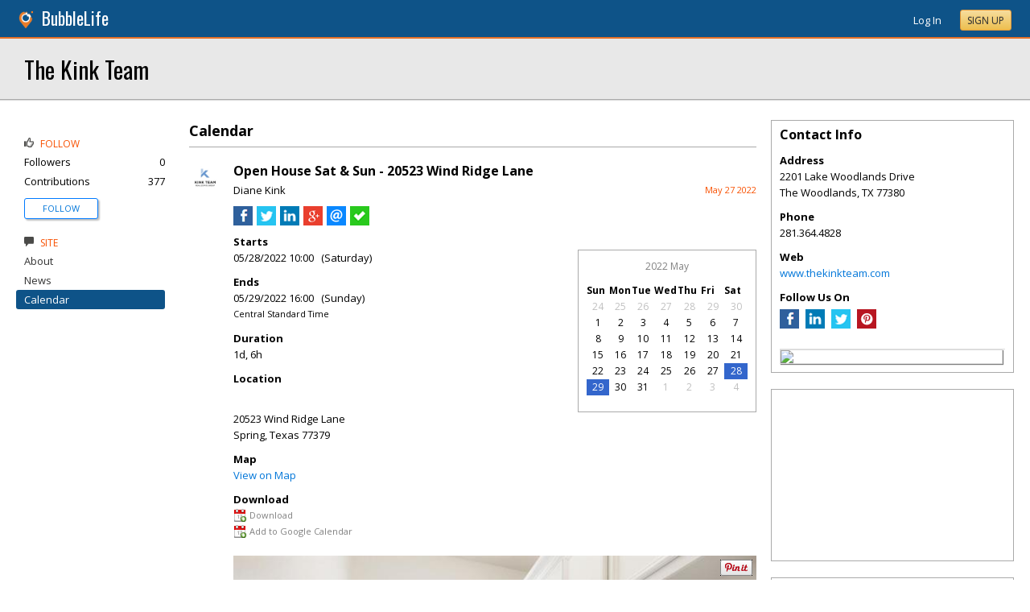

--- FILE ---
content_type: text/html; charset=utf-8
request_url: https://sites.bubblelife.com/community/the_kink_team/library/35896671/key/3511176574/Open_House_Sat_Sun_-_20523_Wind_Ridge_Lane?image=357415713
body_size: 154237
content:


<!DOCTYPE html PUBLIC "-//W3C//DTD XHTML 1.0 Transitional//EN" "http://www.w3.org/TR/xhtml1/DTD/xhtml1-transitional.dtd">
<!--[if lt IE 7 ]><html class="ie ie6 ieLt7 ieLt8 ieLt9" lang="en" xmlns="http://www.w3.org/1999/xhtml"><![endif]-->
<!--[if IE 7 ]><html class="ie ie7 ieLt8 ieLt9" lang="en" xmlns="http://www.w3.org/1999/xhtml"><![endif]-->
<!--[if IE 8 ]><html class="ie ie8 ieLt9" lang="en" xmlns="http://www.w3.org/1999/xhtml"><![endif]-->
<!--[if (gte IE 9)]><html class="ie" lang="en" xmlns="http://www.w3.org/1999/xhtml"><![endif]-->
<!--[if !(IE)]><html lang="en" xmlns="http://www.w3.org/1999/xhtml"><![endif]-->
<head id="ctl00_Head1">

    <!-- Begin Inspectlet Asynchronous Code -->
    <script type="text/javascript">
        (function() {
        window.__insp = window.__insp || [];
        __insp.push(['wid', 685766110]);
        var ldinsp = function(){
        if(typeof window.__inspld != "undefined") return; window.__inspld = 1; var insp = document.createElement('script'); insp.type = 'text/javascript'; insp.async = true; insp.id = "inspsync"; insp.src = ('https:' == document.location.protocol ? 'https' : 'http') + '://cdn.inspectlet.com/inspectlet.js?wid=685766110&r=' + Math.floor(new Date().getTime()/3600000); var x = document.getElementsByTagName('script')[0]; x.parentNode.insertBefore(insp, x); };
        setTimeout(ldinsp, 0);
        })();
    </script>
    <!-- End Inspectlet Asynchronous Code -->

    <meta id="ctl00_metaViewport" name="viewport" content="width=device-width, maximum-scale=1.0" /><meta name="format-detection" content="telephone=no" /><meta id="ctl00_metaRefresh" http-equiv="Refresh" content="3600; URL=/community/the_kink_team/library/35896671/key/3511176574/Open_House_Sat_Sun_-_20523_Wind_Ridge_Lane?image=357415713" /><meta name="msvalidate.01" content="7B6734AE4BCE071246E5BEAD9089E4D2" /><title>
	Open House Sat & Sun - 20523 Wind Ridge Lane -  The Kink Team - The Woodlands, TX
</title><meta id="ctl00_metaDesc" name="DESCRIPTION" content="The Kink Team is recognized as one of the top producing real estate teams in North America and in the industry. Our use of advanced technology, top..." /><meta id="ctl00_metaKeywords" name="KEYWORDS" content="77380, The Woodlands, Texas" /><meta property="og:title" content="Open House Sat & Sun - 20523 Wind Ridge Lane"/>
<meta property="og:site_name" content="The Woodlands BubbleLife BubbleLife Connect Sites"/>
<meta property="og:description" content="OFFICIAL LISTING - THE KINK TEAM - www.TheKinkTeam.com - 281.364.4828  Gorgeous, BACKING TO THE GOLF COURSE, patio home in sought after Pinelake Promenade...."/>
<meta property="og:image" content="https://sites.bubblelife.com/viewimage/key/357415842/1.jpeg"/>
<link rel="image_src" type="image/png" href="https://sites.bubblelife.com/viewimage/key/357415842/1.jpeg" />
<meta property="og:url" content="https://sites.bubblelife.com/community/the_kink_team/library/35896671/key/3511176574/Open_House_Sat_Sun_-_20523_Wind_Ridge_Lane"/>
<meta property="og:type" content="website"/>
<meta property="fb:admins" content="saffie.farris"/>
<meta name="msapplication-square150x150logo" content="https://sites.bubblelife.com/images/bubblelife/bubblelifelogo150x150.png" /><meta name="msapplication-wide310x150logo" content="https://sites.bubblelife.com/images/bubblelife/bubblelifelogo310x150.png" /><meta name="msapplication-square310x310logo" content="https://sites.bubblelife.com/images/bubblelife/bubblelifelogo310x310.png" /><link rel="icon" href="https://sites.bubblelife.com/images/bubblelife/bubblelifelogo44x45.png" type="image/png" /><meta name="application-name" content="BubbleLife" /><meta name="msapplication-TileImage" content="https://sites.bubblelife.com/images/bubblelife/microsoft-touch-icon-144x144.png" /><meta name="msapplication-TileColor" content="#005196" /><link rel="shortcut icon" href="/favicon.ico" type="image/x-icon" /><link rel="manifest" href="../../../../../../manifest.json" /><link id="ctl00_linkRSS" rel="alternate" type="application/rss+xml" /><link href="//fonts.googleapis.com/css?family=Oswald:400,700" rel="stylesheet" type="text/css" /><link href="//fonts.googleapis.com/css?family=Open+Sans:400,700,400italic" rel="stylesheet" type="text/css" /><link href="/css/bbStark/201529041645.css" rel="stylesheet" type="text/css" />
    <script type="text/javascript" src="//ajax.googleapis.com/ajax/libs/jquery/1.7.1/jquery.min.js"></script>
    <script type="text/javascript"> window.jQuery || document.write("<script src='/scripts/jquery-1.7.1.min.js'>\x3C/script>")</script>
    <script type="text/javascript" src="/scripts/global.js"></script>
    <script type="text/javascript" src="/scripts/jquery.placeholder.min.js"></script>
    <script type="text/javascript" src="/scripts/stickyMojo.min.js"></script>
    <script defer type="text/javascript" src="//apis.google.com/js/plusone.js"></script>
    <script type="text/javascript">
        if (window.attachEvent) window.attachEvent("onload", navMenuHover);
    </script>
    <!--[if lt IE 9]><script src="//cdnjs.cloudflare.com/ajax/libs/html5shiv/r29/html5.js"></script><![endif]-->
    <script type="text/javascript"> var _gaq = _gaq || []; _gaq.push(['_setAccount', 'UA-6950483-3']); _gaq.push(['_setDomainName', '.bubblelife.com']); _gaq.push(['_trackPageview']); _qoptions={qacct:"p-25RdxExqpgKQM"};(function() { var ga = document.createElement('script'); ga.type = 'text/javascript'; ga.async = true; ga.src = ('https:' == document.location.protocol ? 'https://ssl' : 'http://www') + '.google-analytics.com/ga.js'; (document.getElementsByTagName('head')[0] || document.getElementsByTagName('body')[0]).appendChild(ga); })(); </script><script type="text/javascript" src="//secure.quantserve.com/quant.js"></script>
<script type="text/javascript" src="/scripts/handlebars-2.0-min.js"></script>
<script type="text/javascript" src="/scripts/jquery.smartmenus.min.js"></script>
<link href="../../../../../../App_Themes/bbStark/201705041711.css" type="text/css" rel="stylesheet" />
<style type="text/css">
    .following {
        display: inline;
        margin-left: 30px;
        font-family: 'Open Sans', sans-serif;
    }

        .following.follow img {
            opacity: .6;
            height: 10px;
        }

        .following.follow a {
            color: #0176d9;
            font-size: 11px;
            cursor: pointer;
            text-transform:uppercase;
        }

            .following.follow a:hover {
                color: #0176d9;
            }

        .following.followed img {
            opacity: .2;
            height: 10px;
        }

        .following.followed a {
            color: #aaa;
            font-size: 11px;
            cursor: pointer;
            text-transform:uppercase;
        }

            .following.followed a:hover {
                color: #0176d9;
            }
</style>
<script type="text/javascript">
    function FollowProfile(ctrl, followee) {
        if ($('.follow' + followee).hasClass('followed')) {
            if (!confirm('Are you sure you want stop following?')) { return false; }
        }
        var reqData = {
            followee: followee
        };
        $.ajax({
            type: "POST",
            url: "/ServiceCalls.aspx/FollowProfile",
            data: JSON.stringify(reqData),
            dataType: JSON,
            contentType: "application/json; charset=utf-8",
            dataType: "json",
            success: function (msg) {
                if (msg.d.Action == 'follow') {
                    $('.follow' + followee).removeClass('follow').addClass('followed');
                    $('.follow' + followee + ' a').text("Following");
                    $('li .follow' + followee).html("Following");
                    $('.follow' + followee + ' .blNavFollowCount').html(msg.d.FollowerCount);
                }
                else if (msg.d.Action == 'login') {
                    alert("Please log in to follow this contributor.")
                } else {
                    $('.follow' + followee).removeClass('followed').addClass('follow');
                    $('.follow' + followee + ' a').text("Follow");
                    $('li .follow' + followee).html("Follow");
                    $('.follow' + followee + ' .blNavFollowCount').html(msg.d.FollowerCount);
                }
            },
            failure: function (response) {
                alert('failure: ' + response.d);
            },
            error: function (response) {
                alert('error: ' + response.d);
            }
        });
    }

    function FollowGroup(ctrl, group) {
        if ($('.follow' + group).hasClass('followed')) {
            if (!confirm('Are you sure you want stop following?')) { return false; }
        }
        var reqData = {
            group: group
        };
        $.ajax({
            type: "POST",
            url: "/ServiceCalls.aspx/FollowGroup",
            data: JSON.stringify(reqData),
            dataType: JSON,
            contentType: "application/json; charset=utf-8",
            dataType: "json",
            success: function (msg) {
                if (msg.d.Action == 'follow') {
                    $('.follow' + group).removeClass('follow').addClass('followed');
                    $('.follow' + group + ' a').text("Following");
                    $('li .follow' + group).html("Following");
                    $('.follow' + group + ' .blNavFollowCount').html(msg.d.FollowerCount);
                }
                else if (msg.d.Action == 'login') {
                    alert("Please log in to follow this site.")
                } else {
                    $('.follow' + group).removeClass('followed').addClass('follow');
                    $('.follow' + group + ' a').text("Follow");
                    $('li .follow' + group).html("Follow");
                    $('.follow' + group + ' .blNavFollowCount').html(msg.d.FollowerCount);
                }
            },
            failure: function (response) {
                alert('failure: ' + response.d);
            },
            error: function (response) {
                alert('error: ' + response.d);
            }
        });
    }

    function HandlePostCombo(sender, args) {
        var item = args.get_item(); lblImageDownload
        sValue = item.get_value();
        if (sValue == 'delete') {
            bVal = confirm('Are you sure you want to delete?');
            sender.set_value('select');
            return bVal;
        }
        if (sValue == 'approve') {
            bVal = confirm('Are you sure you want to approve?');
            sender.set_value('select');
            return bVal;
        }
    }

    function CommentPanelSwitch(pnlShow, pnlHide) {
        if (document.getElementById) { // DOM3 = IE5, NS6 
            document.getElementById(pnlShow).style.display = '';
        }
        if (document.getElementById) { // DOM3 = IE5, NS6 
            document.getElementById(pnlHide).style.display = 'none';
        }
    }

</script>



<style type="text/css">
    .commentsinternal {
        margin-top: 10px;
    }

    .commentsarea {
        background: whitesmoke;
    }

        .commentsarea a.liked {
            font-weight: bold;
            background: url(/images/glyphicons/glyphicons_halflings_005_star.png) no-repeat;
            background-size: 12px;
            background-position-y: 2px;
            padding-left: 15px;
        }

    .commentslatest .commentsarea {
        padding-bottom: 0;
    }

    .commentsreply {
        padding: 10px 0;
    }

    .commentsreplytext {
        font-size: 12px;
    }

    .commentsarea .tpCount {
        padding-left: 5px;
        font-size: 12px;
        color: gray;
    }

    .commentsarea a:hover {
        text-decoration: none;
    }

    .commentdate {
        float: right;
        font-size: smaller;
        color: #f85000;
    }

    .activecomment {
        padding: 10px 10px 0 10px;
    }

    .comment {
    }

        .comment .comment {
            padding-left: 10px;
        }

    .commentaction {
        cursor: pointer;
        font-size: 11px;
        text-transform: uppercase;
        color: gray;
    }

        .commentaction:hover {
            color: #0176d9;
        }
</style>

<script id="comments-comment-template" type="text/x-handlebars-template">
    <div class="comment">
        {{#Comment.IsDeleted}}
           <div style="padding-top: 10px; padding-left: 10px;">
               ** Comment has been deleted
           </div>
        {{else}}
            <div class="activecomment">
                <div style="float: left;">
                    <a title="View profile" href="/users/{{Comment.Profile.ScreenName}}">
                        <img src="{{Comment.Profile.ImageURL}}" style="width: 30px; border-radius: 5px;" /></a>
                </div>
                <div style="margin-left: 40px;">
                    <div style="height: 20px;">
                        <div style="float: left;">
                            <strong>{{Comment.Profile.DisplayName}}</strong>
                        </div>
                        <div class="commentdate">
                            {{Comment.DisplayDate}} 
                        </div>
                        <div style="clear: both;"></div>
                    </div>
                    <div class="commenttext">
                        {{Comment.Text}}
                    </div>
                    <div class="actions" style="padding-top: 10px;">
                        <a title="Show your appreciation for this contribution" rel="nofollow" class="commentaction {{#Comment.IsLiked}} liked{{/Comment.IsLiked}}" onclick="IncrementLike(this, 'the_kink_team', '23', '0', '{{Comment.Key}}');">Recognize{{#compare Comment.Likes 0 operator=">"}}<span class="tpCount">({{Comment.Likes}})</span>{{/compare}}</a> &nbsp; &nbsp;
                    <a title="Add your comment" rel="nofollow" class="commentaction {{#Comment.IsReplied}} liked{{/Comment.IsReplied}}" onclick="$(this).parent().children('.commentsreply').slideToggle('fast', function() { $(this).children('.commentsreplytext').focus(); });">Comment{{#compare Comment.Replies 0 operator=">"}}<span class="tpCount">({{Comment.Replies}})</span>{{/compare}}</a> &nbsp; &nbsp;
                    <span class="actionicons" style="display: none;">&nbsp; &nbsp;
                     {{#Comment.IsFlag}}<a title="Flag as inappropriate" rel="nofollow" style="cursor: pointer;" href="{{Comment.FlagURL}}"><img src="/images/glyphicons/glyphicons_halflings_033_flag.png" style="opacity: .3;" /></a> &nbsp; &nbsp;{{/Comment.IsFlag}}
                     {{#Comment.IsEdit}}<a title="Edit" style="cursor: pointer" rel="nofollow" onclick="SetupCommentEdit(this, 'the_kink_team', '{{Comment.Type}}', '{{Comment.ModuleKey}}', '{{Comment.ObjectKey}}', '{{Comment.Key}}'); return false;"><img src="/images/glyphicons/glyphicons_halflings_060_pencil.png" style="opacity: .3;" /></a> &nbsp; &nbsp;{{/Comment.IsEdit}}
                     {{#Comment.IsDelete}}<a title="Delete" style="cursor: pointer;" rel="nofollow" onclick="DeleteComment(this, 'the_kink_team', '{{Comment.Key}}');"><img src="/images/glyphicons/glyphicons_halflings_013_remove.png" style="opacity: .3;" /></a>{{/Comment.IsDelete}}
                    </span>
                        <div class="commentsreply postarea{{Comment.Key}}" style="display: none;">
                            <div class="commentreplyarea">
                                <div class="commentreplycontrols">
                                    <div>
                                        <textarea placeholder="Add your comment or reply" class="commentsreplytext" name="replytext" style="width: 100%; padding: 5px 10px;" rows="2" cols="20"></textarea>
                                    </div>
                                    <div style="border-left: solid 1px #aaa; border-right: solid 1px #aaa; border-bottom: solid 1px #aaa;">
                                        <div style="padding: 10px;">
                                            <a style="cursor: pointer; padding: 1px 10px;" class="BubbleButton" onclick="PostComment(this, $(this).parentsUntil('.commentsreply').find('textarea'), 'the_kink_team', '{{Comment.Type}}', '{{Comment.ModuleKey}}', '{{Comment.ObjectKey}}', '{{Comment.Key}}'); return false;">Submit</a>
                                            &nbsp &nbsp; <a class="BubbleButtonCancel" style="cursor: pointer; padding: 1px 10px;" onclick="$(this).parentsUntil('.activecomment').find('.commentsreply').slideToggle('fast');">Cancel</a>
                                        </div>
                                    </div>
                                </div>
                            </div>
                        </div>
                        <div class="commentslatest{{Comment.Key}}"></div>
                    </div>
                </div>
            </div>
        {{/Comment.IsDeleted}}
            <div style="clear: both; margin-top: 10px; border-top: solid 1px #ddd;"></div>
        {{#each Comments}}
            <div style="margin-left: 30px;">{{> comment-partial}} </div>
        {{/each}} 
    </div>
</script>

<!-- The template for rendering the source object -->
<script id="comments-main-template" type="text/x-handlebars-template">
    {{#IsEdit}}
    <div id="comment{{ObjectKey}}">
        <div class="commentspostarea postarea{{ObjectKey}}" style="background: whitesmoke; display: none; border-top: solid 1px #ddd;">
            <div class="commentsreply">
                <div class="commentreplyarea">
                    <div class="commentreplycontrols" style="padding: 0 10px;">
                        <div>
                            <textarea id="commenttxt{{ObjectKey}}" rows="2" cols="20" placeholder="Add your comment or reply" style="font-size: 12px; width: 100%; margin: 0; padding: 5px 10px;"></textarea>
                        </div>
                        <div style="border-left: solid 1px #aaa; border-right: solid 1px #aaa; border-bottom: solid 1px #aaa;">
                            <div style="padding: 10px;">
                                <a onclick="PostComment(this,  $(this).parentsUntil('.commentsreply').find('textarea'), '{{Group}}', '{{Type}}', '{{ModuleKey}}', '{{ObjectKey}}', '0'); ToggleNewComment('.commentteaser{{ObjectKey}}','',''); return false;" class="BubbleButton" style="padding: 1px 10px;">Submit</a> &nbsp &nbsp; <a class="BubbleButtonCancel" style="cursor: pointer; padding: 1px 10px;" onclick="ToggleNewComment('.commentteaser{{ObjectKey}}','#comment{{ObjectKey}} .commentspostarea','#commenttxt{{ObjectKey}}');">Cancel</a>
                            </div>
                        </div>
                    </div>
                </div>
            </div>
        </div>
        {{/IsEdit}}
    <div class="commentsarea">
        <div class="commentslatest{{ObjectKey}}"></div>
        {{#each Comments}}    
      {{> comment-partial}}
    {{/each}}
    </div>
    </div>
</script>

<script id="comments-likes" type="text/x-handlebars-template">
    <div style="padding: 10px;">
        {{#each Likes}}    
    <div>
        <img style="height: 20px; border-radius: 2px;" src="{{ImageURL}}" />
        {{DisplayName}} {{DisplayDate}}
    </div>
        {{/each}}    
    </div>
</script>
<script type="text/javascript">
    var $CommentsTemplate;
    var $LikesTemplate;
    $(document).ready(function () {
        Handlebars.compile($("#comments-comment-template").html());
        Handlebars.registerPartial("comment-partial", $("#comments-comment-template").html());
        $CommentsTemplate = Handlebars.compile($("#comments-main-template").html());
        $LikesTemplate = Handlebars.compile($("#comments-likes").html());

        Handlebars.registerHelper('compare', function (lvalue, rvalue, options) {
            operator = options.hash.operator || "==";
            var operators = {
                '==': function (l, r) { return l == r; },
                '===': function (l, r) { return l === r; },
                '!=': function (l, r) { return l != r; },
                '<': function (l, r) { return l < r; },
                '>': function (l, r) { return l > r; },
                '<=': function (l, r) { return l <= r; },
                '>=': function (l, r) { return l >= r; },
                'typeof': function (l, r) { return typeof l == r; }
            }

            var result = operators[operator](lvalue, rvalue);

            if (result) {
                return options.fn(this);
            } else {
                return options.inverse(this);
            }
        });

    });

    function ToggleNewComment(teaser, comment, text) {
        $(teaser).toggle('fsat');
        $(comment).toggle('fast', function () { $(text).focus(); });
    }

    function GetObjectLikes(ctrl, group, type, modulekey, objectkey) {
        var reqData = {
            group: group,
            type: type,
            modulekey: modulekey,
            objectkey: objectkey
        };
        $find(ModalProgress).show();
        $.ajax({
            type: "POST",
            url: "/ServiceCalls.aspx/GetObjectLikes",
            data: JSON.stringify(reqData),
            dataType: JSON,
            contentType: "application/json; charset=utf-8",
            dataType: "json",
            success: function (msg) {
                $find(ModalProgress).hide();
                $(ctrl).parent().find('.commentslikelist').html($LikesTemplate(msg.d));
            },
            failure: function (response) {
                $find(ModalProgress).hide();
                alert('failure: ' + response.d);
            },
            error: function (response) {
                $find(ModalProgress).hide();
                alert('error: ' + response.d);
            }
        });
    }

    function RenderComments(ctrl, msg) {
        $('#' + ctrl).html($CommentsTemplate(msg));
        $('.actions').hover(function () { $(this).children('.actionicons').show(); }, function () { $(this).children('.actionicons').hide(); });
    }

    function GetObjectComments(ctrl, group, type, modulekey, objectkey) {
        var reqData = {
            group: group,
            type: type,
            modulekey: modulekey,
            objectkey: objectkey
        };
        $find(ModalProgress).show();
        $.ajax({
            type: "POST",
            url: "/ServiceCalls.aspx/GetObjectComments",
            data: JSON.stringify(reqData),
            dataType: JSON,
            contentType: "application/json; charset=utf-8",
            dataType: "json",
            success: function (msg) {
                $find(ModalProgress).hide();
                $('#' + ctrl).parent().find('.showAllComments').hide();
                RenderComments(ctrl, msg.d);
            },
            failure: function (response) {
                $find(ModalProgress).hide();
                alert('failure: ' + response.d);
            },
            error: function (response) {
                $find(ModalProgress).hide();
                alert('error: ' + response.d);
            }
        });
    }

    function PostComment(ctrl, txtCtrl, group, type, modulekey, objectkey, parentkey) {
        if ($(txtCtrl).val() == '') { $('.postarea' + objectkey).slideToggle('fast'); return false; }
        var txt = $(txtCtrl).val().trim();
        if (txt == '') { $('.postarea' + objectkey).slideToggle('fast'); return false; }
        var reqData = {
            text: txt,
            group: group,
            type: type,
            modulekey: modulekey,
            objectkey: objectkey,
            parentkey: parentkey
        };
        $find(ModalProgress).show();
        $.ajax({
            type: "POST",
            url: "/ServiceCalls.aspx/PostComment",
            data: JSON.stringify(reqData),
            dataType: JSON,
            contentType: "application/json; charset=utf-8",
            dataType: "json",
            success: function (msg) {
                $find(ModalProgress).hide();
                if (parentkey == '0') {
                    $('.commentslatest' + objectkey).html($CommentsTemplate(msg.d));
                    $('.postarea' + objectkey).slideToggle('fast');
                }
                else {
                    $('.commentslatest' + parentkey).html($CommentsTemplate(msg.d));
                    $('.postarea' + parentkey).slideToggle('fast');
                }
                $(txtCtrl).val('');
                $('.actions').hover(function () { $(this).children('.actionicons').show(); }, function () { $(this).children('.actionicons').hide(); });
            },
            failure: function (response) {
                $find(ModalProgress).hide();
                alert(response.d);
            },
            error: function (response) {
                $find(ModalProgress).hide();
                alert(response.d);
            }
        });
    }

    function CancelEdit(ctrl) {
        $(ctrl).parentsUntil('.comment').find('.actions').show();
        var curText = $(ctrl).parentsUntil('.comment').find('.commenttext .texthidden').html();
        $(ctrl).parentsUntil('.comment').find('.commenttext').html(curText);
    }

    function SetupCommentEdit(ctrl, group, type, modulekey, objectkey, commentkey) {
        var curText = $(ctrl).parentsUntil('.comment').find('.commenttext').html().trim();
        var textArea = '<div style="padding-top: 10px;"><div class="texthidden" style="display:none;">' + curText + '</div><textarea style="width: 100%;" rows="3" cols="20">' + curText +
            '</textarea><br><a style="cursor:pointer;" onclick="EditComment(this, $(this).parentsUntil(\'.comment\').find(\'textarea\'), \'' + group + '\', \'' + type + '\', \'' + modulekey + '\', \'' + objectkey + '\', \'' + commentkey + '\'); return false;">SAVE</a> &nbsp; &nbsp; <a style="cursor:pointer;" onclick="CancelEdit(this); return false;">CANCEL</a></div>';
        $(ctrl).parentsUntil('.comment').find('.commenttext').html(textArea);
        $(ctrl).parentsUntil('.comment').find('.actions').hide();
    }

    function EditComment(ctrl, txtCtrl, group, type, modulekey, objectkey, commentkey) {
        var txt = $(txtCtrl).val().trim();
        if (txt == '') { return false; }
        var reqData = {
            text: txt,
            group: group,
            type: type,
            modulekey: modulekey,
            objectkey: objectkey,
            commentkey: commentkey
        };
        $.ajax({
            type: "POST",
            url: "/ServiceCalls.aspx/EditComment",
            data: JSON.stringify(reqData),
            dataType: JSON,
            contentType: "application/json; charset=utf-8",
            dataType: "json",
            success: function (msg) {
                $(ctrl).parentsUntil('.comment').find('.actions').show();
                $(ctrl).parentsUntil('.comment').find('.commenttext').first().html(txt);
            },
            failure: function (response) {
                alert(response.d);
            },
            error: function (response) {
                alert(response.d);
            }
        });
    }

    function DeleteComment(ctrl, group, objectkey) {
        if (!confirm('Are you sure?')) { return false; }
        var reqData = {
            group: group,
            objectkey: objectkey
        };
        $find(ModalProgress).show();
        $.ajax({
            type: "POST",
            url: "/ServiceCalls.aspx/DeleteComment",
            data: JSON.stringify(reqData),
            dataType: JSON,
            contentType: "application/json; charset=utf-8",
            dataType: "json",
            success: function (msg) {
                $find(ModalProgress).hide();
                if (msg.d.Action == 'ok') {
                    $(ctrl).parentsUntil('.activecomment').parent().html('** Comment has been deleted');
                }
            },
            failure: function (response) {
                $find(ModalProgress).hide();
                alert(response.d);
            },
            error: function (response) {
                $find(ModalProgress).hide();
                alert(response.d);
            }
        });
    }

    function DeleteObject(ctrl, wrapper, group, type, modulekey, objectkey) {
        if (!confirm('Are you sure you want to delete?')) { return false; }
        $find(ModalProgress).show();
        var reqData = {
            group: group,
            type: type,
            modulekey: modulekey,
            objectkey: objectkey
        };
        $.ajax({
            type: "POST",
            url: "/ServiceCalls.aspx/DeleteObject",
            data: JSON.stringify(reqData),
            dataType: JSON,
            contentType: "application/json; charset=utf-8",
            dataType: "json",
            success: function (msg) {
                $find(ModalProgress).hide();
                if (msg.d.Action == 'ok') {
                    $('#' + wrapper).slideToggle();
                }
                else {
                    alert('Could not delete');
                }
            },
            failure: function (response) {
                $find(ModalProgress).hide();
                alert(response.d);
            },
            error: function (response) {
                $find(ModalProgress).hide();
                alert(response.d);
            }
        });
        $find(ModalProgress).hide();
    }

    function FollowObject(ctrl, group, type, modulekey, objectkey) {
        $find(ModalProgress).show();
        var reqData = {
            group: group,
            type: type,
            modulekey: modulekey,
            objectkey: objectkey
        };
        $.ajax({
            type: "POST",
            url: "/ServiceCalls.aspx/FollowObject",
            data: JSON.stringify(reqData),
            dataType: JSON,
            contentType: "application/json; charset=utf-8",
            dataType: "json",
            success: function (msg) {
                $find(ModalProgress).hide();
                if (msg.d.Action == 'ok') {
                    $(ctrl).html("Following");
                    $(ctrl).attr('onclick', '');
                    $(ctrl).attr('class', 'aspNetDisabled');
                }
            },
            failure: function (response) {
                $find(ModalProgress).hide();
                alert(response.d);
            },
            error: function (response) {
                $find(ModalProgress).hide();
                alert(response.d);
            }
        });
        $find(ModalProgress).hide();
    }

    $(function () {
        $('.sm').smartmenus({
            mainMenuSubOffsetX: 0,
            mainMenuSubOffsetY: 2,
            showOnClick: true,
            subIndicators: false
        });
    });


    function ShowLikeList(ctrl, group, type, modulekey, objectkey, profilekey) {
        alert(group);
    }

    function IncrementLike(ctrl, group, type, modulekey, objectkey) {
        var reqData = {
            group: group,
            type: type,
            modulekey: modulekey,
            objectkey: objectkey
        };
        $find(ModalProgress).show();
        $.ajax({
            type: "POST",
            url: "/ServiceCalls.aspx/LikeObject",
            data: JSON.stringify(reqData),
            dataType: JSON,
            contentType: "application/json; charset=utf-8",
            dataType: "json",
            success: function (msg) {
                $find(ModalProgress).hide();
                if (msg.d.Action == 'like') {
                    $(ctrl).addClass('liked');
                } else if (msg.d.Action == "login") {
                    alert("You'll need to log in to recognize this contribution.");
                } else {
                    $(ctrl).removeClass('liked');
                }
                if (modulekey == '0') {
                    $('.tpCount', ctrl).html('(' + msg.d.TotalLikes + ')');
                }
                else {
                    $('.tpCount', ctrl).html(msg.d.TotalLikes);
                }
            },
            failure: function (response) {
                $find(ModalProgress).hide();
                alert(response.d);
            },
            error: function (response) {
                $find(ModalProgress).hide();
                alert(response.d);
            }
        });
    }

    function GetFacebookCommentCount() {
        return $.Deferred(function (defer) {
            $.ajax({
                dataType: 'jsonp',
                url: 'https://api.facebook.com/method/fql.query?callback=callback',
                data: {
                    query: 'SELECT commentsbox_count, share_count, like_count, comment_count, total_count FROM link_stat WHERE url="' + 'http://wylie.bubblelife.com/community/wylie_ireporter/library/35577212/key/35300154/' + '"',
                    format: 'JSON'
                }
            }).then(function (res) {
                try {
                    var count = res[0].like_count;
                    defer.resolve(count);
                } catch (e) {
                    reject();
                }
            }, reject);
            function reject() {
                defer.resolve(0);
            };
        }).promise();
    }

    function GetFacebookCommentCount2() {
        $.ajax({
            dataType: 'jsonp',
            url: "https://graph.facebook.com/fql?q=SELECT%20url,%20normalized_url,%20share_count,%20like_count,%20comment_count,%20total_count,commentsbox_count,%20comments_fbid,%20click_count%20FROM%20link_stat%20WHERE%20url=%27http://wylie.bubblelife.com/community/wylie_ireporter/library/35577212/key/35300154/%27",
            success: function (data) {
                alert($(data).find('comment_count').text());
                if (data.comment_count) {
                    alert(data.comment_count);
                    $('body').find('#comments').html('Comments (' + data.comment_count + ')');
                } else {
                    alert(JSON.stringify(data));
                    $('body').find('#comments').html('Comments (0)');
                }
            }
        });
    }

    function ConfirmDraftChange(ctrl) {
        if (ctrl.selectedIndex > 0) {
            if (ctrl.options[ctrl.selectedIndex].value == 'delete') {
                if (confirm('Are you sure you want to delete?')) {
                    $find(ModalProgress).show();
                    __doPostBack(ctrl.id, '');
                }
                else {
                    ctrl.selectedIndex = 0;
                }
            }
            else {
                $find(ModalProgress).show();
                __doPostBack(ctrl.id, '');
            }
        }
    }

</script>

<style type="text/css">
    /* SmartMenus Core CSS (it's not recommended editing this)
===============================================================*/

    .sm, .sm ul, .sm li {
        display: block;
        list-style: none;
        padding: 0;
        margin: 0;
        line-height: normal;
        direction: ltr;
    }

    ul.sm ul {
        position: absolute;
        top: -999999px;
        min-width: 8em !important;
    }

    ul.sm li {
        position: relative;
        float: left;
    }

    ul.sm a {
        position: relative;
        display: block;
        white-space: nowrap;
    }

        ul.sm a.disabled {
            cursor: default;
        }

    .sm-rtl, .sm-rtl ul, .sm-rtl li {
        direction: rtl;
    }

    ul.sm-rtl li {
        float: right;
    }

    ul.sm ul li, ul.sm-vertical li {
        float: none;
    }

    ul.sm ul a, ul.sm-vertical a {
        white-space: normal;
    }

    ul.sm ul.sm-nowrap > li > a {
        white-space: nowrap;
        padding: 5px;
    }

    ul.sm:after {
        content: "\00a0";
        display: block;
        height: 0;
        font: 0/0 serif;
        clear: both;
        visibility: hidden;
        overflow: hidden;
    }

    ul.sm, ul.sm *, ul.sm *:before, ul.sm *:after {
        -moz-box-sizing: border-box;
        -webkit-box-sizing: border-box;
        box-sizing: border-box;
    }

    ul.sm {
        -webkit-tap-highlight-color: rgba(0,0,0,0);
    }


    /* ---------------------------------------------------------------
  Note that styles you apply to the main menu items are inherited by the sub menus items too.
  If you'd like to avoid this, you could use child selectors (not supported by IE6) - for example:
  .sm-simple-button > li > a { ... } instead of .sm-simple-button a { ... }
---------------------------------------------------------------*/


    /* Menu box
===================*/

    .sm-simple-button ul {
        border: 1px solid #bbb;
        background: #fff;
        -moz-box-shadow: 0 1px 1px rgba(0,0,0,0.2);
        -webkit-box-shadow: 0 1px 1px rgba(0,0,0,0.2);
        box-shadow: 0 1px 1px rgba(0,0,0,0.2);
    }


    /* Menu items
===================*/



    .sm-simple-button a {
        color: #007aff;
        cursor: pointer;
        font-size: 13px;
        line-height: 17px;
        text-decoration: none;
    }

        .sm-simple-button a:hover, .sm-simple-button a:focus, .sm-simple-button a:active,
        .sm-simple-button a.highlighted {
            color: #007aff;
        }
        /* current items - add the class manually to some item or check the "markCurrentItem" script option */
        .sm-simple-button a.current, .sm-simple-button a.current:hover, .sm-simple-button a.current:focus, .sm-simple-button a.current:active {
            color: #fff;
        }

        .sm-simple-button a.has-submenu {
            padding-right: 12px;
        }

    .sm-simple-button ul a.has-submenu,
    .sm-simple-button-vertical a.has-submenu {
        padding-right: 13px;
    }



    /* Items separators
===================*/

    .sm-simple-button li {
        border-left: 1px solid #f3f3f3;
    }

        .sm-simple-button li:first-child {
            border-left: 0;
        }

    .sm-simple-button ul li,
    .sm-simple-button-vertical li {
        border-left: 0;
        border-top: 1px solid #f3f3f3;
    }

        .sm-simple-button ul li:first-child,
        .sm-simple-button-vertical li:first-child {
            border-top: 0;
        }
</style>

<style type="text/css">
    .bcTop {
        background: #ddd;
        display: none;
    }

    .bcTopTitleLeft, .bcTopTitleLeft a {
        color: black;
    }

</style>


<style type="text/css">
    .PostGroup {
        margin-bottom: 20px;
    }

    .PostBody .content {
        padding-top: 0;
        overflow: hidden;
    }
</style>


<style type="text/css">
    .tpButton {
        text-decoration: none;
        color: #F85000;
        padding: 5px 10px;
        border: solid 1px black;
    }

        .tpButton .tpLabel {
            padding: 0;
        }

        .tpButton .tpCount {
            border-left: solid 1px #aaa;
            margin-left: 5px;
            padding-left: 10px;
        }

        .tpButton:hover {
            background: #ddd;
        }

    .tpSelected {
        color: white;
    }

        .tpSelected .tpCount {
            border-left: solid 1px #ddd;
        }

    .btn {
        cursor: pointer;
        -webkit-box-shadow: none;
        -moz-box-shadow: none;
        box-shadow: none;
        padding: 5px 10px;
        -webkit-border-radius: 2px;
        -moz-border-radius: 2px;
        border-radius: 2px;
        color: #007aff;
        text-shadow: 0 1px 1px rgba(255, 255, 255, 0.2);
        border: solid 1px #ccc;
        font-weight: 500;
        text-transform: uppercase;
        background: #f5f5f5;
        background: linear-gradient(#fff, #f5f5f5);
    }

        .btn:hover, .btn:focus, .btn:active, .btn.active, .btn.disabled, .btn[disabled] {
            background: #e8e8e8;
            background-image: linear-gradient(to bottom, #f5f5f5, #e8e8e8);
        }


    .sm .btn:hover {
        background: #f5f5f5;
        background: linear-gradient(#fff, #f5f5f5);
    }

    .btn .tpCount {
        border-left: 1px solid rgba(0, 0, 0, 0.08);
        margin-left: 10px;
        padding-left: 8px;
    }

    .btn.liked {
        cursor: default;
        color: #007aff;
        text-shadow: 0 1px 1px rgba(0, 0, 0, 0.2);
        text-shadow: 0 1px 1px rgba(255, 255, 255, 0.2);
        font-weight: 500;
        text-transform: uppercase;
        border: solid 1px #fdd269;
        background: #ffedbd;
    }

        .btn.liked:hover, .btn.liked:focus, .btn.liked:active, .btn.liked.active, .btn.liked.disabled, .btn.liked[disabled] {
            background: #fee097;
        }

    .btn:hover {
        text-decoration: none;
    }
</style>

</head>
<script type="text/javascript">window.NREUM||(NREUM={});NREUM.info = {"beacon":"bam.nr-data.net","errorBeacon":"bam.nr-data.net","licenseKey":"127d25f2a5","applicationID":"1993529","transactionName":"NQFbYkVYDUdYUE1bVgxLeGVnFgdRX1JMXk1MBUpGTw==","queueTime":0,"applicationTime":498,"ttGuid":"D968D7539BCA6684","agent":""}</script><script type="text/javascript">(window.NREUM||(NREUM={})).init={ajax:{deny_list:["bam.nr-data.net"]},feature_flags:["soft_nav"]};(window.NREUM||(NREUM={})).loader_config={licenseKey:"127d25f2a5",applicationID:"1993529",browserID:"1993540"};window.NREUM||(NREUM={}),__nr_require=function(t,e,n){function r(n){if(!e[n]){var i=e[n]={exports:{}};t[n][0].call(i.exports,function(e){var i=t[n][1][e];return r(i||e)},i,i.exports)}return e[n].exports}if("function"==typeof __nr_require)return __nr_require;for(var i=0;i<n.length;i++)r(n[i]);return r}({1:[function(t,e,n){function r(){}function i(t,e,n,r){return function(){return s.recordSupportability("API/"+e+"/called"),o(t+e,[u.now()].concat(c(arguments)),n?null:this,r),n?void 0:this}}var o=t("handle"),a=t(9),c=t(10),f=t("ee").get("tracer"),u=t("loader"),s=t(4),d=NREUM;"undefined"==typeof window.newrelic&&(newrelic=d);var p=["setPageViewName","setCustomAttribute","setErrorHandler","finished","addToTrace","inlineHit","addRelease"],l="api-",v=l+"ixn-";a(p,function(t,e){d[e]=i(l,e,!0,"api")}),d.addPageAction=i(l,"addPageAction",!0),d.setCurrentRouteName=i(l,"routeName",!0),e.exports=newrelic,d.interaction=function(){return(new r).get()};var m=r.prototype={createTracer:function(t,e){var n={},r=this,i="function"==typeof e;return o(v+"tracer",[u.now(),t,n],r),function(){if(f.emit((i?"":"no-")+"fn-start",[u.now(),r,i],n),i)try{return e.apply(this,arguments)}catch(t){throw f.emit("fn-err",[arguments,this,t],n),t}finally{f.emit("fn-end",[u.now()],n)}}}};a("actionText,setName,setAttribute,save,ignore,onEnd,getContext,end,get".split(","),function(t,e){m[e]=i(v,e)}),newrelic.noticeError=function(t,e){"string"==typeof t&&(t=new Error(t)),s.recordSupportability("API/noticeError/called"),o("err",[t,u.now(),!1,e])}},{}],2:[function(t,e,n){function r(t){if(NREUM.init){for(var e=NREUM.init,n=t.split("."),r=0;r<n.length-1;r++)if(e=e[n[r]],"object"!=typeof e)return;return e=e[n[n.length-1]]}}e.exports={getConfiguration:r}},{}],3:[function(t,e,n){var r=!1;try{var i=Object.defineProperty({},"passive",{get:function(){r=!0}});window.addEventListener("testPassive",null,i),window.removeEventListener("testPassive",null,i)}catch(o){}e.exports=function(t){return r?{passive:!0,capture:!!t}:!!t}},{}],4:[function(t,e,n){function r(t,e){var n=[a,t,{name:t},e];return o("storeMetric",n,null,"api"),n}function i(t,e){var n=[c,t,{name:t},e];return o("storeEventMetrics",n,null,"api"),n}var o=t("handle"),a="sm",c="cm";e.exports={constants:{SUPPORTABILITY_METRIC:a,CUSTOM_METRIC:c},recordSupportability:r,recordCustom:i}},{}],5:[function(t,e,n){function r(){return c.exists&&performance.now?Math.round(performance.now()):(o=Math.max((new Date).getTime(),o))-a}function i(){return o}var o=(new Date).getTime(),a=o,c=t(11);e.exports=r,e.exports.offset=a,e.exports.getLastTimestamp=i},{}],6:[function(t,e,n){function r(t,e){var n=t.getEntries();n.forEach(function(t){"first-paint"===t.name?l("timing",["fp",Math.floor(t.startTime)]):"first-contentful-paint"===t.name&&l("timing",["fcp",Math.floor(t.startTime)])})}function i(t,e){var n=t.getEntries();if(n.length>0){var r=n[n.length-1];if(u&&u<r.startTime)return;var i=[r],o=a({});o&&i.push(o),l("lcp",i)}}function o(t){t.getEntries().forEach(function(t){t.hadRecentInput||l("cls",[t])})}function a(t){var e=navigator.connection||navigator.mozConnection||navigator.webkitConnection;if(e)return e.type&&(t["net-type"]=e.type),e.effectiveType&&(t["net-etype"]=e.effectiveType),e.rtt&&(t["net-rtt"]=e.rtt),e.downlink&&(t["net-dlink"]=e.downlink),t}function c(t){if(t instanceof y&&!w){var e=Math.round(t.timeStamp),n={type:t.type};a(n),e<=v.now()?n.fid=v.now()-e:e>v.offset&&e<=Date.now()?(e-=v.offset,n.fid=v.now()-e):e=v.now(),w=!0,l("timing",["fi",e,n])}}function f(t){"hidden"===t&&(u=v.now(),l("pageHide",[u]))}if(!("init"in NREUM&&"page_view_timing"in NREUM.init&&"enabled"in NREUM.init.page_view_timing&&NREUM.init.page_view_timing.enabled===!1)){var u,s,d,p,l=t("handle"),v=t("loader"),m=t(8),g=t(3),y=NREUM.o.EV;if("PerformanceObserver"in window&&"function"==typeof window.PerformanceObserver){s=new PerformanceObserver(r);try{s.observe({entryTypes:["paint"]})}catch(h){}d=new PerformanceObserver(i);try{d.observe({entryTypes:["largest-contentful-paint"]})}catch(h){}p=new PerformanceObserver(o);try{p.observe({type:"layout-shift",buffered:!0})}catch(h){}}if("addEventListener"in document){var w=!1,b=["click","keydown","mousedown","pointerdown","touchstart"];b.forEach(function(t){document.addEventListener(t,c,g(!1))})}m(f)}},{}],7:[function(t,e,n){function r(t,e){if(!i)return!1;if(t!==i)return!1;if(!e)return!0;if(!o)return!1;for(var n=o.split("."),r=e.split("."),a=0;a<r.length;a++)if(r[a]!==n[a])return!1;return!0}var i=null,o=null,a=/Version\/(\S+)\s+Safari/;if(navigator.userAgent){var c=navigator.userAgent,f=c.match(a);f&&c.indexOf("Chrome")===-1&&c.indexOf("Chromium")===-1&&(i="Safari",o=f[1])}e.exports={agent:i,version:o,match:r}},{}],8:[function(t,e,n){function r(t){function e(){t(c&&document[c]?document[c]:document[o]?"hidden":"visible")}"addEventListener"in document&&a&&document.addEventListener(a,e,i(!1))}var i=t(3);e.exports=r;var o,a,c;"undefined"!=typeof document.hidden?(o="hidden",a="visibilitychange",c="visibilityState"):"undefined"!=typeof document.msHidden?(o="msHidden",a="msvisibilitychange"):"undefined"!=typeof document.webkitHidden&&(o="webkitHidden",a="webkitvisibilitychange",c="webkitVisibilityState")},{}],9:[function(t,e,n){function r(t,e){var n=[],r="",o=0;for(r in t)i.call(t,r)&&(n[o]=e(r,t[r]),o+=1);return n}var i=Object.prototype.hasOwnProperty;e.exports=r},{}],10:[function(t,e,n){function r(t,e,n){e||(e=0),"undefined"==typeof n&&(n=t?t.length:0);for(var r=-1,i=n-e||0,o=Array(i<0?0:i);++r<i;)o[r]=t[e+r];return o}e.exports=r},{}],11:[function(t,e,n){e.exports={exists:"undefined"!=typeof window.performance&&window.performance.timing&&"undefined"!=typeof window.performance.timing.navigationStart}},{}],ee:[function(t,e,n){function r(){}function i(t){function e(t){return t&&t instanceof r?t:t?u(t,f,a):a()}function n(n,r,i,o,a){if(a!==!1&&(a=!0),!l.aborted||o){t&&a&&t(n,r,i);for(var c=e(i),f=m(n),u=f.length,s=0;s<u;s++)f[s].apply(c,r);var p=d[w[n]];return p&&p.push([b,n,r,c]),c}}function o(t,e){h[t]=m(t).concat(e)}function v(t,e){var n=h[t];if(n)for(var r=0;r<n.length;r++)n[r]===e&&n.splice(r,1)}function m(t){return h[t]||[]}function g(t){return p[t]=p[t]||i(n)}function y(t,e){l.aborted||s(t,function(t,n){e=e||"feature",w[n]=e,e in d||(d[e]=[])})}var h={},w={},b={on:o,addEventListener:o,removeEventListener:v,emit:n,get:g,listeners:m,context:e,buffer:y,abort:c,aborted:!1};return b}function o(t){return u(t,f,a)}function a(){return new r}function c(){(d.api||d.feature)&&(l.aborted=!0,d=l.backlog={})}var f="nr@context",u=t("gos"),s=t(9),d={},p={},l=e.exports=i();e.exports.getOrSetContext=o,l.backlog=d},{}],gos:[function(t,e,n){function r(t,e,n){if(i.call(t,e))return t[e];var r=n();if(Object.defineProperty&&Object.keys)try{return Object.defineProperty(t,e,{value:r,writable:!0,enumerable:!1}),r}catch(o){}return t[e]=r,r}var i=Object.prototype.hasOwnProperty;e.exports=r},{}],handle:[function(t,e,n){function r(t,e,n,r){i.buffer([t],r),i.emit(t,e,n)}var i=t("ee").get("handle");e.exports=r,r.ee=i},{}],id:[function(t,e,n){function r(t){var e=typeof t;return!t||"object"!==e&&"function"!==e?-1:t===window?0:a(t,o,function(){return i++})}var i=1,o="nr@id",a=t("gos");e.exports=r},{}],loader:[function(t,e,n){function r(){if(!M++){var t=T.info=NREUM.info,e=m.getElementsByTagName("script")[0];if(setTimeout(u.abort,3e4),!(t&&t.licenseKey&&t.applicationID&&e))return u.abort();f(x,function(e,n){t[e]||(t[e]=n)});var n=a();c("mark",["onload",n+T.offset],null,"api"),c("timing",["load",n]);var r=m.createElement("script");0===t.agent.indexOf("http://")||0===t.agent.indexOf("https://")?r.src=t.agent:r.src=l+"://"+t.agent,e.parentNode.insertBefore(r,e)}}function i(){"complete"===m.readyState&&o()}function o(){c("mark",["domContent",a()+T.offset],null,"api")}var a=t(5),c=t("handle"),f=t(9),u=t("ee"),s=t(7),d=t(2),p=t(3),l=d.getConfiguration("ssl")===!1?"http":"https",v=window,m=v.document,g="addEventListener",y="attachEvent",h=v.XMLHttpRequest,w=h&&h.prototype,b=!1;NREUM.o={ST:setTimeout,SI:v.setImmediate,CT:clearTimeout,XHR:h,REQ:v.Request,EV:v.Event,PR:v.Promise,MO:v.MutationObserver};var E=""+location,x={beacon:"bam.nr-data.net",errorBeacon:"bam.nr-data.net",agent:"js-agent.newrelic.com/nr-1216.min.js"},O=h&&w&&w[g]&&!/CriOS/.test(navigator.userAgent),T=e.exports={offset:a.getLastTimestamp(),now:a,origin:E,features:{},xhrWrappable:O,userAgent:s,disabled:b};if(!b){t(1),t(6),m[g]?(m[g]("DOMContentLoaded",o,p(!1)),v[g]("load",r,p(!1))):(m[y]("onreadystatechange",i),v[y]("onload",r)),c("mark",["firstbyte",a.getLastTimestamp()],null,"api");var M=0}},{}],"wrap-function":[function(t,e,n){function r(t,e){function n(e,n,r,f,u){function nrWrapper(){var o,a,s,p;try{a=this,o=d(arguments),s="function"==typeof r?r(o,a):r||{}}catch(l){i([l,"",[o,a,f],s],t)}c(n+"start",[o,a,f],s,u);try{return p=e.apply(a,o)}catch(v){throw c(n+"err",[o,a,v],s,u),v}finally{c(n+"end",[o,a,p],s,u)}}return a(e)?e:(n||(n=""),nrWrapper[p]=e,o(e,nrWrapper,t),nrWrapper)}function r(t,e,r,i,o){r||(r="");var c,f,u,s="-"===r.charAt(0);for(u=0;u<e.length;u++)f=e[u],c=t[f],a(c)||(t[f]=n(c,s?f+r:r,i,f,o))}function c(n,r,o,a){if(!v||e){var c=v;v=!0;try{t.emit(n,r,o,e,a)}catch(f){i([f,n,r,o],t)}v=c}}return t||(t=s),n.inPlace=r,n.flag=p,n}function i(t,e){e||(e=s);try{e.emit("internal-error",t)}catch(n){}}function o(t,e,n){if(Object.defineProperty&&Object.keys)try{var r=Object.keys(t);return r.forEach(function(n){Object.defineProperty(e,n,{get:function(){return t[n]},set:function(e){return t[n]=e,e}})}),e}catch(o){i([o],n)}for(var a in t)l.call(t,a)&&(e[a]=t[a]);return e}function a(t){return!(t&&t instanceof Function&&t.apply&&!t[p])}function c(t,e){var n=e(t);return n[p]=t,o(t,n,s),n}function f(t,e,n){var r=t[e];t[e]=c(r,n)}function u(){for(var t=arguments.length,e=new Array(t),n=0;n<t;++n)e[n]=arguments[n];return e}var s=t("ee"),d=t(10),p="nr@original",l=Object.prototype.hasOwnProperty,v=!1;e.exports=r,e.exports.wrapFunction=c,e.exports.wrapInPlace=f,e.exports.argsToArray=u},{}]},{},["loader"]);</script><body id="ctl00_Body1" class="newsletter">
    <form method="post" action="./Open_House_Sat_Sun_-_20523_Wind_Ridge_Lane?image=357415713" id="aspnetForm" style="width: 100%;">
<div class="aspNetHidden">
<input type="hidden" name="ctl00_ScriptManager1_HiddenField" id="ctl00_ScriptManager1_HiddenField" value="" />
<input type="hidden" name="__EVENTTARGET" id="__EVENTTARGET" value="" />
<input type="hidden" name="__EVENTARGUMENT" id="__EVENTARGUMENT" value="" />
<input type="hidden" name="__VIEWSTATE" id="__VIEWSTATE" value="/[base64]" />
</div>

<script type="text/javascript">
//<![CDATA[
var theForm = document.forms['aspnetForm'];
if (!theForm) {
    theForm = document.aspnetForm;
}
function __doPostBack(eventTarget, eventArgument) {
    if (!theForm.onsubmit || (theForm.onsubmit() != false)) {
        theForm.__EVENTTARGET.value = eventTarget;
        theForm.__EVENTARGUMENT.value = eventArgument;
        theForm.submit();
    }
}
//]]>
</script>


<script src="/WebResource.axd?d=ZoK_Inv5i7V_ZoQo74aBb2CUiTraHsRahxGZbt_YyoxBM8foSMVQHaryz9HOz6QklHxfczBxGkSs2osJwDwiP0vsO7E1&amp;t=638459097597698506" type="text/javascript"></script>


<script src="/scripts/gallery2.min.js" type="text/javascript"></script>
<script src="/scripts/swipe/jquery.touchSwipe.min.js" type="text/javascript"></script><script src="/scripts/fbcomments.js" type="text/javascript"></script>
<script src="/ScriptResource.axd?d=AzntUA8JKcYwaQDJzrJBYy1bv_mFts4eAozZSRvbvS4gfjz_lK3DUBmvX1ObKIHKlvcXiQL-2Pgw609l3bDnBOV_240zRsLxLV_g4uD79qAxoaHNgZMzi30Ljsw2cRiOu--fzw2&amp;t=ffffffff873dbd65" type="text/javascript"></script>
<script src="/ScriptResource.axd?d=2Qe7_lu3fIiHRG8ycaRimKdaSzzOwYZSp1kuMsyjLH05Lw3frpIZTFL7RQN33g4-qsrOzfK9JaEDr4CPuJqWfH-v321Y-pBTBmuosQhueQnyTLophgttgbXTg8gx6UGM06b0dg2&amp;t=ffffffff873dbd65" type="text/javascript"></script>
<script src="/community/the_kink_team/library/35896671/key/3511176574/Open_House_Sat_Sun_-_20523_Wind_Ridge_Lane?_TSM_HiddenField_=ctl00_ScriptManager1_HiddenField&amp;_TSM_CombinedScripts_=%3b%3bAjaxControlToolkit%2c+Version%3d4.5.7.123%2c+Culture%3dneutral%2c+PublicKeyToken%3d28f01b0e84b6d53e%3a%3ae3e2fd55-80ff-46e5-af39-b129aec7cebc%3a475a4ef5%3a5546a2b%3a497ef277%3aeffe2a26%3aa43b07eb%3a1d3ed089%3a751cdd15%3adfad98a5%3ad2e10b12%3a37e2e5c9%3a3cf12cf1" type="text/javascript"></script>
<div class="aspNetHidden">

	<input type="hidden" name="__VIEWSTATEGENERATOR" id="__VIEWSTATEGENERATOR" value="CA0B0334" />
	<input type="hidden" name="__EVENTVALIDATION" id="__EVENTVALIDATION" value="/wEdADU7V9IbtMK10IAXhCwwtzmdsz9TD+VWINu78Ydb35skj8EPaaAbOCvsmc1mAqkv0Krqxo7LfNms7cW9t1zGHX5qS+LAQM1fjttbZ9uA3qMrgHKvMyoMotuXAfVEuQuXPcak1dE3lnjNTJaKGoMOJBloC9cVyir+13eVzRfMJ9/VEM2xfKbTgyZioZBaA6e+sRY0dIO8MKOH8BDATgWzxbww9ZIPwuhv0CmaNIOWLe9Fkp83PP0fL58e0srCzg9wiYFvumCCH5Q4HTf7KFu0MDRNyylnu8o5mbPDoh3J+6mzJK5i1Hx5GJ7tKx0KXTI8gvZ9ZIreD0V7h3csc8Dz6u3nQ7tQ90TmRURzk/P8FYXh/lDkrRecGccnq2Qpfg8UqpYj89WSgU1A0+Te4/sIhcaQyCu/6SJNdkqhGm+dSyjkUl+fZoPTgNwv2jf2JF0WxKL9mGlaYSwTy1mtNME2v/2/CeWBR4q7YKebzahOpSvCQtVg6PrPfG5ichnx4C44UtTQ6qL0/zLOXqa26ePHoKvR39IrkkpLjSSS+PLzqg/uKJd288FM+uk1nXhQ84BG9HwhGhcJh90XsvGaDDBz8qn18gsBgS0PBVZrqa3iu7Te/ufrekO+8gtFMj77mpFptnJtB2ioUPM7enTagYyfJjVl8wZvwf5weKdJBOiW27vedJ4Rw5m+x2YPgFE9MCZHFhTjkRYij1z52D+M12LsDnzoysepRcHXKnrqD1lWjqOehRBGm4XnRGZEZsBQ4zR/T/SP18I4L5xrYSUTNQCyKB12DQibSHlC0sQU8FQO/OMeq0RgUi4YF3SAz9LcIj20wrQzar6ehGKHXByqeFfO34HW7FtT+PWeJR73fskdRRoBjkkhBjbMk2e5dOtYmHGbBM2EAdlQngb0TGTH4CMD9ItKIbSDWBfbhst25FMasy8bt6pLN/FP2CyfREqYhnRjtPUGecFzH69X01wulygtDG2I3DuUQwgSc6dhcHiW+LtN7PpDskFwwdNh7BxLgq7rPRoGZX5hUIxXYjf+Z8ydcTeQEKWxpCJiIscQ1a4+GKypM/ednKIGvWgcgE8tDIFMQY6A6BLGVSEi/bA3OsnvYaqLUZtybyUDbegTIa1KgOrKB2q4ijiVY3dOyNsp9G1h/7UVQSrU" />
</div>
        <script type="text/javascript">
//<![CDATA[
Sys.WebForms.PageRequestManager._initialize('ctl00$ScriptManager1', 'aspnetForm', ['tctl00$phRightColumn$ctl00$ctl02$ctl00',''], [], [], 90, 'ctl00');
//]]>
</script>

        
<script type="text/javascript" language="javascript">
    var ModalProgress = 'ctl00_cpUpdate1_ModalProgress';         
</script>
<script type="text/javascript" src="/scripts/jsUpdateProgress.js"></script>
<div id="ctl00_cpUpdate1_panelUpdateProgress" style="border: solid 2px Gray; background-color: #ffffff; display: none; width: 33%; border-radius: 5px; min-width: 280px;">
	
    <div style="padding: 8px">
        <table border="0" cellpadding="0" cellspacing="0" style="width: 100%; height: 80px;">
            <tbody>
                <tr>
                    <td style="line-height:80px !important; vertical-align: middle;" valign="middle" align="center">
                        <img alt="Please wait" src="/images/dashboard2/loading1.gif" style="position: relative; top: 18px;" /> &nbsp;
                        <span style="font-size: 14px; padding-left: 10px; color: black;">Please wait ...</span>
                    </td>
                </tr>
            </tbody>
        </table>
    </div>

</div>


        
            <div class="main-header">
                

<script type="text/javascript">
    function mouseClickFuncBanner(e) {
        var container = $('blBannerRight');
        if (container.is(e.target) || container.has(e.target).length > 0) {
            return;
        }
        if ($lastMenu == '') { return; }
        container = $($lastMenu);
        if (!container.is(e.target) && container.has(e.target).length === 0) {
            ToggleMenus('');
        }
    }
    function keyUpFuncBanner(e) {
        var key = e.keyCode ? e.keyCode : e.which ? e.which : e.charCode;
        if (key == 27) { ToggleMenus(''); }
    }
    var $lastMenu = '';
    function ToggleMenus(type) {
        var position = $('.blBannerInner:first').offset();
        var isVisible = false;
        if (type == 'profile') {
            if (!$('#blProfileMenuWrapper').length) { window.location.href = "/type/connect"; }
            $('#blMobileMenuWrapper').hide();
            $('#blProfileMenuWrapper').css('right', position.left + 15);
            $('#blProfileMenuWrapper').toggle();
            isVisible = $("#blProfileMenuWrapper").is(":visible");
            menu = '#blProfileMenuWrapper';
        }
        else if (type == 'mobile') {
            $('#blProfileMenuWrapper').hide();
            $('#blMobileMenuWrapper').css('right', position.left + 15);
            $('#blMobileMenuWrapper').toggle();
            isVisible = $("#blMobileMenuWrapper").is(":visible");
            menu = '#blMobileMenuWrapper';
        }
        else {
            $('#blProfileMenuWrapper').hide();
            $('#blMobileMenuWrapper').hide();
            isVisible = false;
        }
        if (isVisible) {
            $(document).keyup(keyUpFuncBanner);
            $(document).mousedown(mouseClickFuncBanner);
            $lastMenu = menu;
        }
        else {
            $(document).unbind("keyup", keyUpFuncBanner);
            $(document).unbind("click", mouseClickFuncBanner);
        }
        return false;
    }
</script>
<div style="display: none;">
    <div id="ctl00_ctl16_pnlSignupEmail" onkeypress="javascript:return WebForm_FireDefaultButton(event, &#39;ctl00_ctl16_btnSignupEmail&#39;)">
	
        <input name="ctl00$ctl16$txtEmail" type="text" id="ctl00_ctl16_txtEmail" />
        <input type="submit" name="ctl00$ctl16$btnSignupEmail" value="Submit" id="ctl00_ctl16_btnSignupEmail" />
    
</div>
</div>
<div class="blBanner">
    <div id="ctl00_ctl16_pnlBannerInner" class="blBannerInner">
	
        <div style="padding: 0 20px;">
            <div class="blBannerLeft">
                <a id="ctl00_ctl16_hlBubbleLifeLogo"><img src="/images/advicelocal/advicelocal32.png" alt="" /></a>
                <a id="ctl00_ctl16_hlMenuCaption" title="BubbleLife" class="blBannerCaption" href="https://www.bubblelife.com">BubbleLife</a>
                <a id="ctl00_ctl16_hlMenuCaption2" title="BubbleLife" class="blBannerCaption blBannerAltCaption" href="https://www.bubblelife.com"></a>

            </div>
            <div class="blBannerMenu">
                
            </div>
            
            <div class="blBannerRight">
                
                    <div class="blBannerMenuIcon">
                        <a onclick="ToggleMenus('mobile');" style="cursor: pointer;" title="Show menu">
                            <img src="/images/bubblelife/drawerhandle.png" style="margin-left: 20px; margin-right: 5px; margin-top: 5px;"></a>
                    </div>
                
                
                
                
                    <div style="float: right;">
                        <a id="ctl00_ctl16_hlLoginButton" title="Already have a BubbleLife account?" href="https://sites.bubblelife.com/login?url=/community/the_kink_team" style="color: white; position: relative; top: 2px;">Log In</a>
                        <div class="blBannerRightInner">
                            <a id="ctl00_ctl16_hlSignupLink" title="Sign up for free" class="ButtonSpecial" rel="nofollow" href="https://www.bubblelife.com/signup" target="_blank" style="margin-left: 20px; color: #333; box-shadow: none; line-height: normal !important; position: relative; top: 2px;">Sign Up</a>
                        </div>
                    </div>
                    
                
            </div>
            <div style="clear: both;">
            </div>
        </div>
    
</div>
</div>




<div class="blBannerBottom">
</div>



                <div id="blMobileMenuWrapper">
                    <img style="position: absolute;top: -13px;left: 170px;" src="/images/dashboard2/menutick.png"><ul id="blMobileMenu"><li class="blMobileItemTitle"><img style="width: 12px; height: 12px;" src="/images/glyphicons/glyphicons_halflings_124_thumbs-up.png"/>Follow</li><a style="cursor:pointer" href="/login?url=/community/the_kink_team" title="Get updates of new contributions" class="blMobileItem"><li><span class="followthe_kink_team">Follow<span></li></a><li class="blMobileItemTitle"><img style="width: 12px; height: 12px;" src="/images/glyphicons/glyphicons_halflings_110_comments.png"/>Site</li><a href="/community/the_kink_team/tab/About" title="About" class="blMobileItem"><li>About</li></a><a href="/community/the_kink_team/library/35896632" title="News" class="blMobileItem"><li>News</li></a><a href="/community/the_kink_team/library/35896671" title="Calendar" class="blMobileItem blNavItemSelected"><li>Calendar</li></a></ul>
                </div>
                <div id="blProfileMenuWrapper">
                    <img style="position: absolute;top: -13px;left: 128px;" src="/images/dashboard2/menutick.png"><ul id="blMobileMenu"><li class="blMobileItemTitle"><img style="width: 12px; height: 12px;" src="/images/glyphicons/glyphicons_halflings_020_home.png"/>Communities</li><a href="https://coppell.bubblelife.com" title="Coppell BubbleLife"><li>Coppell BubbleLife</li></a><a href="/type/connect/view/memberships" title="View all subscriptions"><li>View list</li></a><li class="blMobileItemTitle"><img style="width: 12px; height: 12px;" src="/images/glyphicons/glyphicons_halflings_060_pencil.png"/>Content</li><a href="/type/connect/view/content" title="Contributions"><li>Contributions</li></a><a href="/type/connect/view/saved" title="Saved articles and events"><li>Save list</li></a><li class="blMobileItemTitle"><img style="width: 12px; height: 12px;" src="/images/glyphicons/glyphicons_halflings_018_cog.png"/>Account</li><a href="/type/connect" title="My account settings"><li>Account settings</li></a><a onclick="return confirm('Are you sure?');" href="/logout?url=/community/the_kink_team" title="Log out"><li>Log out</li></a></ul>
                </div>
                
<style type="text/css">
    body {
        background: white;
    }

    .main-inner-content {
        margin: 0 320px 0 215px;
    }

    .ctrl-inner-content {
        margin-right: 320px;
    }

    @media screen and (max-width: 1108px) {
        .main-inner-content {
            margin: 0 322px 0 0;
        }
    }


    @media screen and (max-width: 960px) {
        .main-inner-content {
            margin: 0;
        }
    }

    .HdrHalfJoinBox {
        background: white;
        border: solid 1px #aaa;
        box-shadow: 3px 3px 3px #ccc;
    }

    .dxmDomainTopGroup {
        padding: 20px 0;
        line-height: 65px;
        background: #e8e8e8;
        border-bottom: solid 1px #aaa;
        height: auto;
        box-shadow: 0 1px 1px #ddd;
        margin-bottom: 5px;
    }

    .dxmDomainInner a {
        line-height: 35px !important;
    }

    .dxmDomainTopText {
        display: inline;
        font-size: 22pt;
        color: black;
        font-family: Oswald;
    }

    .dxmDomainTopIcon img {
        height: 51px;
        position: relative;
        top: -20px;
    }

    .ddiExtra2 {
        background: #4CD964 !important;
        color: white !important;
    }

    .ddiExtra1 {
        background: #007aff !important;
        color: white !important;
    }
</style>
<div style="display: none;">
    <div id="ctl00_CtrlDomainMenu1_pnlSignupEmail" onkeypress="javascript:return WebForm_FireDefaultButton(event, &#39;ctl00_CtrlDomainMenu1_btnSignupEmail&#39;)">
	
        <input name="ctl00$CtrlDomainMenu1$txtEmail" type="text" id="ctl00_CtrlDomainMenu1_txtEmail" />
        <input type="submit" name="ctl00$CtrlDomainMenu1$btnSignupEmail" value="Submit" id="ctl00_CtrlDomainMenu1_btnSignupEmail" />
    
</div>
</div>

<div class="dxmDomainTopGroup">
    <div class="dxmDomainInner">
        <div style="padding: 0 20px;">
            <div class="dxmLeft">
                
                <div class="dxmDomainTopText">
                    <a id="ctl00_CtrlDomainMenu1_hlMenuCaption" title="The Kink Team" href="/community/the_kink_team" style="color:Black;">The Kink Team</a>
                </div>

            </div>
            <div class="dxmRight">
                

            </div>
            <div style="clear: both;">
            </div>
        </div>
    </div>
</div>
<div class="dxmDomainBottom">
</div>




            </div>
            <div style="clear: both;"></div>
        
        
        <div class="main-wrapper">
            <div class="main-inner-wrapper">
                <div style="padding: 0 20px;">
                    <div id="ctl00_pnlMainContent" class="main-content">
	
                        <div class="main-inner-content">
                            
                            
                            
    

<script type="text/javascript">

    function gup(name) {
        name = name.replace(/[\[]/, "\\\[").replace(/[\]]/, "\\\]");
        var regexS = "[\\?&]" + name + "=([^&#]*)";
        var regex = new RegExp(regexS);
        var results = regex.exec(window.location.href);
        if (results == null)
            return "";
        else
            return results[1];
    }

    function gotoevent(url) {
        window.location = url;
        return false;
    }

    function formatDate(date) {
        var year = padNumber(date.getUTCFullYear(), 4);
        var month = padNumber(date.getUTCMonth() + 1, 2);
        var day = padNumber(date.getUTCDate(), 2);
        var hour = padNumber(date.getUTCHours(), 2);
        var minute = padNumber(date.getUTCMinutes(), 2);

        return year + month + day + hour + minute;
    }

    function padNumber(number, totalDigits) {
        number = number.toString();
        var padding = '';
        if (totalDigits > number.length) {
            for (i = 0; i < (totalDigits - number.length) ; i++) {
                padding += '0';
            }
        }

        return padding + number.toString();
    }

    function AppointmentDoubleClick(sender, eventArgs) {
        var apt = eventArgs.get_appointment();
        window.location = apt.get_attributes().getAttribute("DisplayURL");
        return false;
    }

    function OnClientAppointmentInserting(sender, eventArgs) {
        var start = formatDate(eventArgs.get_startTime());
        var isAllDay = eventArgs.get_isAllDay();
        var group = 'the_kink_team';
        var s = '';
        if (group != '') { s = '/community/' + group; }
        window.location = s + '/type/calendar/view/edit?allday=' + isAllDay + '&start=' + start, '_post', 'width=650,height=600,scrollbars=no,resizable=1';
        eventArgs.set_cancel(true);
    }

    function OnClientAppointmentEditing(sender, eventArgs) {
        eventArgs.set_cancel(true);
    }

</script>
<div class="ctrl-highlight-area">
    <div id="ctl00_phCenterColumn_ctl00_CtrlSectionHeader1_pnlHeaderGroup" class="SectionTopGroup100">
		
    <div style="height: 28px; overflow: hidden;">
        <div id="ctl00_phCenterColumn_ctl00_CtrlSectionHeader1_divLeft" style="line-height: normal !important;">
            <div id="ctl00_phCenterColumn_ctl00_CtrlSectionHeader1_pnlHeaderText" class="SectionTopGroupText100" style="padding-top: 3px;">
			
                <span id="ctl00_phCenterColumn_ctl00_CtrlSectionHeader1_lblTextContent">Calendar</span>
            
		</div>
        </div>
        
    </div>

	</div>

    
    <div id="ctl00_phCenterColumn_ctl00_pnlEditPanels" class="SectionEditPanels">
		
        <div id="ctl00_phCenterColumn_ctl00_pnlEvent">
			
            
                    <div style="width: 100%;">
                        <a id="ctl00_phCenterColumn_ctl00_rptObjectList_ctl00_ctrlObjectDisplay1_Anchor1" name="3511176574"></a>


<div id="ctl00_phCenterColumn_ctl00_rptObjectList_ctl00_ctrlObjectDisplay1_pnlObjectBorder">
				
    <div id="ctl00_phCenterColumn_ctl00_rptObjectList_ctl00_ctrlObjectDisplay1_dGroupType" class="CommunityGroup">
        
        
        
        <div id="ctl00_phCenterColumn_ctl00_rptObjectList_ctl00_ctrlObjectDisplay1_pnlObjectForm" class="ObjectForm">
					
            <div style="width: 100%; margin: 0;">
                <div id="ctl00_phCenterColumn_ctl00_rptObjectList_ctl00_ctrlObjectDisplay1_pnlTopicIcon" class="HideOnWidth">
						
                    <div style="position: absolute; margin-right: 15px;">
                        <a id="ctl00_phCenterColumn_ctl00_rptObjectList_ctl00_ctrlObjectDisplay1_hlTopicIcon" title="View profile" href="/users/TheKinkTeam"><img style="border-radius: 5px;" width="40" height="40" src="/viewimage/key/356160281" alt="Diane Kink"></a>
                        <div style="text-align: center; line-height: 9pt !important; margin-top: 5px;">
                            
                        </div>
                    </div>
                
					</div>
                <div id="ctl00_phCenterColumn_ctl00_rptObjectList_ctl00_ctrlObjectDisplay1_divPostGroup" class="ShowOnWidth">
                    <div class="PostGroup">
                        <div id="ctl00_phCenterColumn_ctl00_rptObjectList_ctl00_ctrlObjectDisplay1_pnlSubject" class="PostSubjectGroup">
						
                            <div>
                                <a id="ctl00_phCenterColumn_ctl00_rptObjectList_ctl00_ctrlObjectDisplay1_hlSubject" title="Open House Sat &amp; Sun - 20523 Wind Ridge Lane" class="aspNetDisabled PostSubject" style="color:Black;"><h2>Open House Sat & Sun - 20523 Wind Ridge Lane</h2></a>
                                
                            </div>
                            
                            <div style="clear: both;"></div>
                            <div style="padding-top: 5px;">
                                <div style="float: left;">
                                    <a id="ctl00_phCenterColumn_ctl00_rptObjectList_ctl00_ctrlObjectDisplay1_hlProfile" title="View profile" href="/users/TheKinkTeam" style="color:Black;">Diane Kink</a>
                                    
                                    <span id="ctl00_phCenterColumn_ctl00_rptObjectList_ctl00_ctrlObjectDisplay1_lblScanIndicator" style="color:Green;"></span>
                                    
                                    
                                </div>
                                <div style="float: right; color: #f85000; font-size: 11px;">
                                    <span id="ctl00_phCenterColumn_ctl00_rptObjectList_ctl00_ctrlObjectDisplay1_lblDateTime">May 27 2022</span>
                                </div>
                                <div style="clear: both;"></div>
                            </div>
                        
					</div>
                        <div id="ctl00_phCenterColumn_ctl00_rptObjectList_ctl00_ctrlObjectDisplay1_pnlSocialSharing" style="padding: 5px 0 10px 0;">
						
                            
    <div id="divSocial" style="height: 24px;">
        <div id="ctl00_phCenterColumn_ctl00_rptObjectList_ctl00_ctrlObjectDisplay1_CtrlSocialSharing2_divFacebook" class="divSocialButton">
            <a id="ctl00_phCenterColumn_ctl00_rptObjectList_ctl00_ctrlObjectDisplay1_CtrlSocialSharing2_hlFacebook" title="Share using Facebook" rel="nofollow" href="https://sites.bubblelife.com/social?group=35145993&amp;library=35896671&amp;key=3511176574&amp;type=1" target="_blank"><img title="Share using Facebook" src="/images/socialicons/facebook_24.png" alt="" /></a>
            
        </div><div id="ctl00_phCenterColumn_ctl00_rptObjectList_ctl00_ctrlObjectDisplay1_CtrlSocialSharing2_divTwitter" class="divSocialButton">
            <a id="ctl00_phCenterColumn_ctl00_rptObjectList_ctl00_ctrlObjectDisplay1_CtrlSocialSharing2_hlTwitter" title="Share using Twitter" rel="nofollow" href="https://sites.bubblelife.com/social?group=35145993&amp;library=35896671&amp;key=3511176574&amp;type=4" target="_blank"><img title="Share using Twitter" src="/images/socialicons/twitter_24.png" alt="" /></a>
            
        </div><div id="ctl00_phCenterColumn_ctl00_rptObjectList_ctl00_ctrlObjectDisplay1_CtrlSocialSharing2_divLinkedIn" class="divSocialButton">
            <a id="ctl00_phCenterColumn_ctl00_rptObjectList_ctl00_ctrlObjectDisplay1_CtrlSocialSharing2_hlLinkedIn" title="Share using LinkedIn" rel="nofollow" href="https://sites.bubblelife.com/social?group=35145993&amp;library=35896671&amp;key=3511176574&amp;type=3" target="_blank"><img title="Share using LinkedIn" src="/images/socialicons/linkedin_24.png" alt="" /></a>
            
        </div><div id="ctl00_phCenterColumn_ctl00_rptObjectList_ctl00_ctrlObjectDisplay1_CtrlSocialSharing2_divGoogle" class="divSocialButton">
            <a id="ctl00_phCenterColumn_ctl00_rptObjectList_ctl00_ctrlObjectDisplay1_CtrlSocialSharing2_hlGoogle" title="Share using Google+" rel="nofollow" href="https://sites.bubblelife.com/social?group=35145993&amp;library=35896671&amp;key=3511176574&amp;type=2" target="_blank"><img title="Share using Google+" src="/images/socialicons/googleplus_24.png" alt="" /></a>
            
        </div><div id="ctl00_phCenterColumn_ctl00_rptObjectList_ctl00_ctrlObjectDisplay1_CtrlSocialSharing2_divEmail" class="divSocialButton">
            <a id="ctl00_phCenterColumn_ctl00_rptObjectList_ctl00_ctrlObjectDisplay1_CtrlSocialSharing2_hlEmail" title="Share using email" rel="nofollow" href="https://sites.bubblelife.com/social?group=35145993&amp;library=35896671&amp;key=3511176574&amp;type=5" target="_blank"><img title="Share using email" src="/images/socialicons/email_24.png" alt="" /></a>
            
        </div><div id="ctl00_phCenterColumn_ctl00_rptObjectList_ctl00_ctrlObjectDisplay1_CtrlSocialSharing2_divSave" class="divSocialButton">
            <a id="ctl00_phCenterColumn_ctl00_rptObjectList_ctl00_ctrlObjectDisplay1_CtrlSocialSharing2_hlSave" title="Save to my saved list" rel="nofollow" href="https://sites.bubblelife.com/save?group=35145993&amp;library=35896671&amp;key=3511176574" target="_blank"><img title="Save to my saved list" src="/images/socialicons/save_24.png" alt="" /></a>
            
        </div>
    </div>




                        
					</div>
                        <div class="PostBodyArea" style="width: 100%;">
                            <div class="PostBodyGroup">
                                
                                
                                
                                
                                
                                
                                <div id="ctl00_phCenterColumn_ctl00_rptObjectList_ctl00_ctrlObjectDisplay1_pnlCalendar">
						
                                    <div class="CalendarEventDetails" itemscope itemtype="http://data-vocabulary.org/Event">
                                        <div style="display: none;">
                                            <span itemprop="summary">
                                                Open House Sat & Sun - 20523 Wind Ridge Lane</span>
                                        </div>
                                        <p>
                                            <strong>Starts</strong><br />
                                            <time itemprop="startdate" datetime="2022-05-28T10:00">05/28/2022 10:00 &nbsp; (Saturday)</time>
                                        </p>
                                        
                                            <p>
                                                <strong>Ends</strong><br />
                                                <time itemprop="enddate" datetime="2022-05-29T04:00">05/29/2022 16:00 &nbsp; (Sunday)</time><br />
                                                <span style="font-size: smaller;">
                                                    Central Standard Time</span>
                                            </p>
                                            <p>
                                                <strong>Duration</strong><br />
                                                <time itemprop="duration" datetime="P1DT6H">1d, 6h</time>
                                            </p>
                                        
                                        
                                        <div id="ctl00_phCenterColumn_ctl00_rptObjectList_ctl00_ctrlObjectDisplay1_pnlEventLocation">
							
                                            <p>
                                                <strong>
                                                    Location</strong>
                                                <div itemprop="location" itemscope itemtype="http://data-vocabulary.org/​Organization"><span itemprop="name"></span><br /><span itemprop="street-address">20523 Wind Ridge Lane</span><br /><span itemprop="locality">Spring</span>, <span itemprop="region">Texas</span> 77379 <br /></div>
                                            </p>
                                        
						</div>
                                        <div id="ctl00_phCenterColumn_ctl00_rptObjectList_ctl00_ctrlObjectDisplay1_pnlMapOptions">
							
                                            <p>
                                                <strong>
                                                    Map</strong><br />
                                                <a id="ctl00_phCenterColumn_ctl00_rptObjectList_ctl00_ctrlObjectDisplay1_hlEventMap" href="http://maps.google.com?q=20523+Wind+Ridge+Lane%2c+Spring%2c+TX+77379" target="_blank">View on Map</a>
                                                
                                            </p>
                                        
						</div>
                                        <div id="ctl00_phCenterColumn_ctl00_rptObjectList_ctl00_ctrlObjectDisplay1_pnlEventOptions">
							
                                            <p>
                                                <strong>Download</strong><br />
                                                <span class="objmenuspan">
                                                    <a id="ctl00_phCenterColumn_ctl00_rptObjectList_ctl00_ctrlObjectDisplay1_hlEventDownload" title="Download event" class="CalendarDownload" rel="nofollow" href="/calendardownload?key=3511176574" style="display:inline-block;height:20px;">Download</a>
                                                </span>
                                                <br />
                                                <span class="objmenuspan">
                                                    <a id="ctl00_phCenterColumn_ctl00_rptObjectList_ctl00_ctrlObjectDisplay1_hlEventGoogle" title="Download event to Google calendar" class="CalendarDownload" rel="nofollow" href="https://www.google.com/calendar/event?action=TEMPLATE&amp;text=Open+House+Sat+%26+Sun+-+20523+Wind+Ridge+Lane&amp;dates=20220528T100000/20220529T160000&amp;details=OFFICIAL+LISTING+-+THE+KINK+TEAM+-+www.TheKinkTeam.com+-+281.364.4828+Gorgeous%2c+BACKING+TO+THE+GOLF+COURSE%2c+patio+home+in+sought+after+Pinelake+Promenade.... https://sites.bubblelife.com/community/the_kink_team/library/35896671/key/3511176574/Open_House_Sat_Sun_-_20523_Wind_Ridge_Lane&amp;location=20523+Wind+Ridge+Lane%2c+Spring%2c+TX+77379&amp;trp=false" target="_blank" style="display:inline-block;height:20px;">Add to Google Calendar</a>
                                                </span>
                                            </p>
                                        
						</div>
                                    </div>
                                    <div class="CalendarEventShow">
                                        <div style="border: solid 1px #aaa; margin-top: 20px; padding: 10px;">
                                            <table id="ctl00_phCenterColumn_ctl00_rptObjectList_ctl00_ctrlObjectDisplay1_EventCalendar1" cellspacing="0" cellpadding="2" onclick="return false;" title="Calendar" style="border-width:0px;font-size:9pt;width:200px;border-collapse:collapse;">
							<tr><td colspan="7" style="background-color:White;"><table cellspacing="0" style="color:Gray;font-size:9pt;width:100%;border-collapse:collapse;">
								<tr><td align="center" style="width:70%;">2022 May</td></tr>
							</table></td></tr><tr><th align="center" abbr="Sunday" scope="col">Sun</th><th align="center" abbr="Monday" scope="col">Mon</th><th align="center" abbr="Tuesday" scope="col">Tue</th><th align="center" abbr="Wednesday" scope="col">Wed</th><th align="center" abbr="Thursday" scope="col">Thu</th><th align="center" abbr="Friday" scope="col">Fri</th><th align="center" abbr="Saturday" scope="col">Sat</th></tr><tr><td align="center" style="color:Silver;width:14%;"><a href="javascript:__doPostBack('ctl00$phCenterColumn$ctl00$rptObjectList$ctl00$ctrlObjectDisplay1$EventCalendar1','8149')" style="color:Silver" title="April 24">24</a></td><td align="center" style="color:Silver;width:14%;"><a href="javascript:__doPostBack('ctl00$phCenterColumn$ctl00$rptObjectList$ctl00$ctrlObjectDisplay1$EventCalendar1','8150')" style="color:Silver" title="April 25">25</a></td><td align="center" style="color:Silver;width:14%;"><a href="javascript:__doPostBack('ctl00$phCenterColumn$ctl00$rptObjectList$ctl00$ctrlObjectDisplay1$EventCalendar1','8151')" style="color:Silver" title="April 26">26</a></td><td align="center" style="color:Silver;width:14%;"><a href="javascript:__doPostBack('ctl00$phCenterColumn$ctl00$rptObjectList$ctl00$ctrlObjectDisplay1$EventCalendar1','8152')" style="color:Silver" title="April 27">27</a></td><td align="center" style="color:Silver;width:14%;"><a href="javascript:__doPostBack('ctl00$phCenterColumn$ctl00$rptObjectList$ctl00$ctrlObjectDisplay1$EventCalendar1','8153')" style="color:Silver" title="April 28">28</a></td><td align="center" style="color:Silver;width:14%;"><a href="javascript:__doPostBack('ctl00$phCenterColumn$ctl00$rptObjectList$ctl00$ctrlObjectDisplay1$EventCalendar1','8154')" style="color:Silver" title="April 29">29</a></td><td align="center" style="color:Silver;width:14%;"><a href="javascript:__doPostBack('ctl00$phCenterColumn$ctl00$rptObjectList$ctl00$ctrlObjectDisplay1$EventCalendar1','8155')" style="color:Silver" title="April 30">30</a></td></tr><tr><td align="center" style="width:14%;"><a href="javascript:__doPostBack('ctl00$phCenterColumn$ctl00$rptObjectList$ctl00$ctrlObjectDisplay1$EventCalendar1','8156')" style="color:Black" title="May 01">1</a></td><td align="center" style="width:14%;"><a href="javascript:__doPostBack('ctl00$phCenterColumn$ctl00$rptObjectList$ctl00$ctrlObjectDisplay1$EventCalendar1','8157')" style="color:Black" title="May 02">2</a></td><td align="center" style="width:14%;"><a href="javascript:__doPostBack('ctl00$phCenterColumn$ctl00$rptObjectList$ctl00$ctrlObjectDisplay1$EventCalendar1','8158')" style="color:Black" title="May 03">3</a></td><td align="center" style="width:14%;"><a href="javascript:__doPostBack('ctl00$phCenterColumn$ctl00$rptObjectList$ctl00$ctrlObjectDisplay1$EventCalendar1','8159')" style="color:Black" title="May 04">4</a></td><td align="center" style="width:14%;"><a href="javascript:__doPostBack('ctl00$phCenterColumn$ctl00$rptObjectList$ctl00$ctrlObjectDisplay1$EventCalendar1','8160')" style="color:Black" title="May 05">5</a></td><td align="center" style="width:14%;"><a href="javascript:__doPostBack('ctl00$phCenterColumn$ctl00$rptObjectList$ctl00$ctrlObjectDisplay1$EventCalendar1','8161')" style="color:Black" title="May 06">6</a></td><td align="center" style="width:14%;"><a href="javascript:__doPostBack('ctl00$phCenterColumn$ctl00$rptObjectList$ctl00$ctrlObjectDisplay1$EventCalendar1','8162')" style="color:Black" title="May 07">7</a></td></tr><tr><td align="center" style="width:14%;"><a href="javascript:__doPostBack('ctl00$phCenterColumn$ctl00$rptObjectList$ctl00$ctrlObjectDisplay1$EventCalendar1','8163')" style="color:Black" title="May 08">8</a></td><td align="center" style="width:14%;"><a href="javascript:__doPostBack('ctl00$phCenterColumn$ctl00$rptObjectList$ctl00$ctrlObjectDisplay1$EventCalendar1','8164')" style="color:Black" title="May 09">9</a></td><td align="center" style="width:14%;"><a href="javascript:__doPostBack('ctl00$phCenterColumn$ctl00$rptObjectList$ctl00$ctrlObjectDisplay1$EventCalendar1','8165')" style="color:Black" title="May 10">10</a></td><td align="center" style="width:14%;"><a href="javascript:__doPostBack('ctl00$phCenterColumn$ctl00$rptObjectList$ctl00$ctrlObjectDisplay1$EventCalendar1','8166')" style="color:Black" title="May 11">11</a></td><td align="center" style="width:14%;"><a href="javascript:__doPostBack('ctl00$phCenterColumn$ctl00$rptObjectList$ctl00$ctrlObjectDisplay1$EventCalendar1','8167')" style="color:Black" title="May 12">12</a></td><td align="center" style="width:14%;"><a href="javascript:__doPostBack('ctl00$phCenterColumn$ctl00$rptObjectList$ctl00$ctrlObjectDisplay1$EventCalendar1','8168')" style="color:Black" title="May 13">13</a></td><td align="center" style="width:14%;"><a href="javascript:__doPostBack('ctl00$phCenterColumn$ctl00$rptObjectList$ctl00$ctrlObjectDisplay1$EventCalendar1','8169')" style="color:Black" title="May 14">14</a></td></tr><tr><td align="center" style="width:14%;"><a href="javascript:__doPostBack('ctl00$phCenterColumn$ctl00$rptObjectList$ctl00$ctrlObjectDisplay1$EventCalendar1','8170')" style="color:Black" title="May 15">15</a></td><td align="center" style="width:14%;"><a href="javascript:__doPostBack('ctl00$phCenterColumn$ctl00$rptObjectList$ctl00$ctrlObjectDisplay1$EventCalendar1','8171')" style="color:Black" title="May 16">16</a></td><td align="center" style="width:14%;"><a href="javascript:__doPostBack('ctl00$phCenterColumn$ctl00$rptObjectList$ctl00$ctrlObjectDisplay1$EventCalendar1','8172')" style="color:Black" title="May 17">17</a></td><td align="center" style="width:14%;"><a href="javascript:__doPostBack('ctl00$phCenterColumn$ctl00$rptObjectList$ctl00$ctrlObjectDisplay1$EventCalendar1','8173')" style="color:Black" title="May 18">18</a></td><td align="center" style="width:14%;"><a href="javascript:__doPostBack('ctl00$phCenterColumn$ctl00$rptObjectList$ctl00$ctrlObjectDisplay1$EventCalendar1','8174')" style="color:Black" title="May 19">19</a></td><td align="center" style="width:14%;"><a href="javascript:__doPostBack('ctl00$phCenterColumn$ctl00$rptObjectList$ctl00$ctrlObjectDisplay1$EventCalendar1','8175')" style="color:Black" title="May 20">20</a></td><td align="center" style="width:14%;"><a href="javascript:__doPostBack('ctl00$phCenterColumn$ctl00$rptObjectList$ctl00$ctrlObjectDisplay1$EventCalendar1','8176')" style="color:Black" title="May 21">21</a></td></tr><tr><td align="center" style="width:14%;"><a href="javascript:__doPostBack('ctl00$phCenterColumn$ctl00$rptObjectList$ctl00$ctrlObjectDisplay1$EventCalendar1','8177')" style="color:Black" title="May 22">22</a></td><td align="center" style="width:14%;"><a href="javascript:__doPostBack('ctl00$phCenterColumn$ctl00$rptObjectList$ctl00$ctrlObjectDisplay1$EventCalendar1','8178')" style="color:Black" title="May 23">23</a></td><td align="center" style="width:14%;"><a href="javascript:__doPostBack('ctl00$phCenterColumn$ctl00$rptObjectList$ctl00$ctrlObjectDisplay1$EventCalendar1','8179')" style="color:Black" title="May 24">24</a></td><td align="center" style="width:14%;"><a href="javascript:__doPostBack('ctl00$phCenterColumn$ctl00$rptObjectList$ctl00$ctrlObjectDisplay1$EventCalendar1','8180')" style="color:Black" title="May 25">25</a></td><td align="center" style="width:14%;"><a href="javascript:__doPostBack('ctl00$phCenterColumn$ctl00$rptObjectList$ctl00$ctrlObjectDisplay1$EventCalendar1','8181')" style="color:Black" title="May 26">26</a></td><td align="center" style="width:14%;"><a href="javascript:__doPostBack('ctl00$phCenterColumn$ctl00$rptObjectList$ctl00$ctrlObjectDisplay1$EventCalendar1','8182')" style="color:Black" title="May 27">27</a></td><td align="center" style="color:White;background-color:#3366CC;width:14%;"><a href="javascript:__doPostBack('ctl00$phCenterColumn$ctl00$rptObjectList$ctl00$ctrlObjectDisplay1$EventCalendar1','8183')" style="color:White" title="May 28">28</a></td></tr><tr><td align="center" style="color:White;background-color:#3366CC;width:14%;"><a href="javascript:__doPostBack('ctl00$phCenterColumn$ctl00$rptObjectList$ctl00$ctrlObjectDisplay1$EventCalendar1','8184')" style="color:White" title="May 29">29</a></td><td align="center" style="width:14%;"><a href="javascript:__doPostBack('ctl00$phCenterColumn$ctl00$rptObjectList$ctl00$ctrlObjectDisplay1$EventCalendar1','8185')" style="color:Black" title="May 30">30</a></td><td align="center" style="width:14%;"><a href="javascript:__doPostBack('ctl00$phCenterColumn$ctl00$rptObjectList$ctl00$ctrlObjectDisplay1$EventCalendar1','8186')" style="color:Black" title="May 31">31</a></td><td align="center" style="color:Silver;width:14%;"><a href="javascript:__doPostBack('ctl00$phCenterColumn$ctl00$rptObjectList$ctl00$ctrlObjectDisplay1$EventCalendar1','8187')" style="color:Silver" title="June 01">1</a></td><td align="center" style="color:Silver;width:14%;"><a href="javascript:__doPostBack('ctl00$phCenterColumn$ctl00$rptObjectList$ctl00$ctrlObjectDisplay1$EventCalendar1','8188')" style="color:Silver" title="June 02">2</a></td><td align="center" style="color:Silver;width:14%;"><a href="javascript:__doPostBack('ctl00$phCenterColumn$ctl00$rptObjectList$ctl00$ctrlObjectDisplay1$EventCalendar1','8189')" style="color:Silver" title="June 03">3</a></td><td align="center" style="color:Silver;width:14%;"><a href="javascript:__doPostBack('ctl00$phCenterColumn$ctl00$rptObjectList$ctl00$ctrlObjectDisplay1$EventCalendar1','8190')" style="color:Silver" title="June 04">4</a></td></tr>
						</table>
                                        </div>
                                    </div>
                                    <div style="clear: both;">
                                    </div>
                                    
<style type="text/css">
    .divGalleryImageTitle {
        padding-right: 10px;
        color: black;
    }
</style>
<div class="divGallery">
    <div class="divGalleryImage">
        <img id="imgImage" class="loaded" src="https://sites.bubblelife.com/viewimage/key/357415713/24.jpeg?w=655&amp;h=655" style="width:100%;" />
        <div id="pnlPinterest" style="text-align:right;position: absolute; right: 5px; top: 5px;">
	
            <a id="hlShareOnPinterest" title="Share on Pinterest" href="https://pinterest.com/pin/create/button/?url=https%3a%2f%2fsites.bubblelife.com%2fcommunity%2fthe_kink_team%2flibrary%2f35896671%2fkey%2f3511176574%2fOpen_House_Sat_Sun_-_20523_Wind_Ridge_Lane%3fimage%3d357415713&amp;media=https%3a%2f%2fsites.bubblelife.com%2fviewimage%2fkey%2f357415713%2f24.jpeg&amp;description=Open+House+Sat+%26+Sun+-+20523+Wind+Ridge+Lane" target="_blank" style="font-size:Smaller;"><img title="Share on Pinterest" src="/images/socialicons/pinit.gif" alt="Pin on Pinterest" /></a>
        
</div>
    </div>
    <div class="divGalleryContent" style="font-size: 9pt; color: #888; font-style: italic;">
        </span>
        
    </div>
    
            <div class="divUlGallery">
                <ul id="uiGallery" class="ulGallery nojs">
        
            <li>
                <a id="rptUlGallery_ctl01_hlImage" class="hlGalImg" title="1.jpeg" data-url="https://sites.bubblelife.com/viewimage/key/357415842/1.jpeg?w=655&amp;h=655" data-thumb="https://sites.bubblelife.com/viewimage/key/357415842/1.jpeg?w=150&amp;h=150&amp;c=true" data-article="https://sites.bubblelife.com/community/the_kink_team/library/35896671/key/3511176574/Open_House_Sat_Sun_-_20523_Wind_Ridge_Lane?image=357415713" data-desc="Open House Sat &amp; Sun - 20523 Wind Ridge Lane" data-style="width:100%;" href="/community/the_kink_team/library/35896671/key/3511176574/Open_House_Sat_Sun_-_20523_Wind_Ridge_Lane?image=357415842" style="display:inline-block;height:50px;width:50px;"><img src="https://sites.bubblelife.com/viewimage/key/357415842/1.jpeg?w=50&amp;h=50&amp;c=true" alt="" /></a></li>
        
            <li>
                <a id="rptUlGallery_ctl02_hlImage" class="hlGalImg" title="3.jpeg" data-url="https://sites.bubblelife.com/viewimage/key/357415814/3.jpeg?w=655&amp;h=655" data-thumb="https://sites.bubblelife.com/viewimage/key/357415814/3.jpeg?w=150&amp;h=150&amp;c=true" data-article="https://sites.bubblelife.com/community/the_kink_team/library/35896671/key/3511176574/Open_House_Sat_Sun_-_20523_Wind_Ridge_Lane?image=357415713" data-desc="Open House Sat &amp; Sun - 20523 Wind Ridge Lane" data-style="width:100%;" href="/community/the_kink_team/library/35896671/key/3511176574/Open_House_Sat_Sun_-_20523_Wind_Ridge_Lane?image=357415814" style="display:inline-block;height:50px;width:50px;"><img src="https://sites.bubblelife.com/viewimage/key/357415814/3.jpeg?w=50&amp;h=50&amp;c=true" alt="" /></a></li>
        
            <li>
                <a id="rptUlGallery_ctl03_hlImage" class="hlGalImg" title="6.jpeg" data-url="https://sites.bubblelife.com/viewimage/key/357415864/6.jpeg?w=655&amp;h=655" data-thumb="https://sites.bubblelife.com/viewimage/key/357415864/6.jpeg?w=150&amp;h=150&amp;c=true" data-article="https://sites.bubblelife.com/community/the_kink_team/library/35896671/key/3511176574/Open_House_Sat_Sun_-_20523_Wind_Ridge_Lane?image=357415713" data-desc="Open House Sat &amp; Sun - 20523 Wind Ridge Lane" data-style="width:100%;" href="/community/the_kink_team/library/35896671/key/3511176574/Open_House_Sat_Sun_-_20523_Wind_Ridge_Lane?image=357415864" style="display:inline-block;height:50px;width:50px;"><img src="https://sites.bubblelife.com/viewimage/key/357415864/6.jpeg?w=50&amp;h=50&amp;c=true" alt="" /></a></li>
        
            <li>
                <a id="rptUlGallery_ctl04_hlImage" class="hlGalImg" title="7.jpeg" data-url="https://sites.bubblelife.com/viewimage/key/357415853/7.jpeg?w=655&amp;h=655" data-thumb="https://sites.bubblelife.com/viewimage/key/357415853/7.jpeg?w=150&amp;h=150&amp;c=true" data-article="https://sites.bubblelife.com/community/the_kink_team/library/35896671/key/3511176574/Open_House_Sat_Sun_-_20523_Wind_Ridge_Lane?image=357415713" data-desc="Open House Sat &amp; Sun - 20523 Wind Ridge Lane" data-style="width:100%;" href="/community/the_kink_team/library/35896671/key/3511176574/Open_House_Sat_Sun_-_20523_Wind_Ridge_Lane?image=357415853" style="display:inline-block;height:50px;width:50px;"><img src="https://sites.bubblelife.com/viewimage/key/357415853/7.jpeg?w=50&amp;h=50&amp;c=true" alt="" /></a></li>
        
            <li>
                <a id="rptUlGallery_ctl05_hlImage" class="hlGalImg" title="10.jpeg" data-url="https://sites.bubblelife.com/viewimage/key/357415892/10.jpeg?w=655&amp;h=655" data-thumb="https://sites.bubblelife.com/viewimage/key/357415892/10.jpeg?w=150&amp;h=150&amp;c=true" data-article="https://sites.bubblelife.com/community/the_kink_team/library/35896671/key/3511176574/Open_House_Sat_Sun_-_20523_Wind_Ridge_Lane?image=357415713" data-desc="Open House Sat &amp; Sun - 20523 Wind Ridge Lane" data-style="width:100%;" href="/community/the_kink_team/library/35896671/key/3511176574/Open_House_Sat_Sun_-_20523_Wind_Ridge_Lane?image=357415892" style="display:inline-block;height:50px;width:50px;"><img src="https://sites.bubblelife.com/viewimage/key/357415892/10.jpeg?w=50&amp;h=50&amp;c=true" alt="" /></a></li>
        
            <li>
                <a id="rptUlGallery_ctl06_hlImage" class="hlGalImg" title="5.jpeg" data-url="https://sites.bubblelife.com/viewimage/key/357415803/5.jpeg?w=655&amp;h=655" data-thumb="https://sites.bubblelife.com/viewimage/key/357415803/5.jpeg?w=150&amp;h=150&amp;c=true" data-article="https://sites.bubblelife.com/community/the_kink_team/library/35896671/key/3511176574/Open_House_Sat_Sun_-_20523_Wind_Ridge_Lane?image=357415713" data-desc="Open House Sat &amp; Sun - 20523 Wind Ridge Lane" data-style="width:100%;" href="/community/the_kink_team/library/35896671/key/3511176574/Open_House_Sat_Sun_-_20523_Wind_Ridge_Lane?image=357415803" style="display:inline-block;height:50px;width:50px;"><img src="https://sites.bubblelife.com/viewimage/key/357415803/5.jpeg?w=50&amp;h=50&amp;c=true" alt="" /></a></li>
        
            <li>
                <a id="rptUlGallery_ctl07_hlImage" class="hlGalImg" title="11.jpeg" data-url="https://sites.bubblelife.com/viewimage/key/357415820/11.jpeg?w=655&amp;h=655" data-thumb="https://sites.bubblelife.com/viewimage/key/357415820/11.jpeg?w=150&amp;h=150&amp;c=true" data-article="https://sites.bubblelife.com/community/the_kink_team/library/35896671/key/3511176574/Open_House_Sat_Sun_-_20523_Wind_Ridge_Lane?image=357415713" data-desc="Open House Sat &amp; Sun - 20523 Wind Ridge Lane" data-style="width:100%;" href="/community/the_kink_team/library/35896671/key/3511176574/Open_House_Sat_Sun_-_20523_Wind_Ridge_Lane?image=357415820" style="display:inline-block;height:50px;width:50px;"><img src="https://sites.bubblelife.com/viewimage/key/357415820/11.jpeg?w=50&amp;h=50&amp;c=true" alt="" /></a></li>
        
            <li>
                <a id="rptUlGallery_ctl08_hlImage" class="hlGalImg" title="9.jpeg" data-url="https://sites.bubblelife.com/viewimage/key/357415881/9.jpeg?w=655&amp;h=655" data-thumb="https://sites.bubblelife.com/viewimage/key/357415881/9.jpeg?w=150&amp;h=150&amp;c=true" data-article="https://sites.bubblelife.com/community/the_kink_team/library/35896671/key/3511176574/Open_House_Sat_Sun_-_20523_Wind_Ridge_Lane?image=357415713" data-desc="Open House Sat &amp; Sun - 20523 Wind Ridge Lane" data-style="width:100%;" href="/community/the_kink_team/library/35896671/key/3511176574/Open_House_Sat_Sun_-_20523_Wind_Ridge_Lane?image=357415881" style="display:inline-block;height:50px;width:50px;"><img src="https://sites.bubblelife.com/viewimage/key/357415881/9.jpeg?w=50&amp;h=50&amp;c=true" alt="" /></a></li>
        
            <li>
                <a id="rptUlGallery_ctl09_hlImage" class="hlGalImg" title="12.jpeg" data-url="https://sites.bubblelife.com/viewimage/key/357415831/12.jpeg?w=655&amp;h=655" data-thumb="https://sites.bubblelife.com/viewimage/key/357415831/12.jpeg?w=150&amp;h=150&amp;c=true" data-article="https://sites.bubblelife.com/community/the_kink_team/library/35896671/key/3511176574/Open_House_Sat_Sun_-_20523_Wind_Ridge_Lane?image=357415713" data-desc="Open House Sat &amp; Sun - 20523 Wind Ridge Lane" data-style="width:100%;" href="/community/the_kink_team/library/35896671/key/3511176574/Open_House_Sat_Sun_-_20523_Wind_Ridge_Lane?image=357415831" style="display:inline-block;height:50px;width:50px;"><img src="https://sites.bubblelife.com/viewimage/key/357415831/12.jpeg?w=50&amp;h=50&amp;c=true" alt="" /></a></li>
        
            <li>
                <a id="rptUlGallery_ctl10_hlImage" class="hlGalImg" title="8.jpeg" data-url="https://sites.bubblelife.com/viewimage/key/357415870/8.jpeg?w=655&amp;h=655" data-thumb="https://sites.bubblelife.com/viewimage/key/357415870/8.jpeg?w=150&amp;h=150&amp;c=true" data-article="https://sites.bubblelife.com/community/the_kink_team/library/35896671/key/3511176574/Open_House_Sat_Sun_-_20523_Wind_Ridge_Lane?image=357415713" data-desc="Open House Sat &amp; Sun - 20523 Wind Ridge Lane" data-style="width:100%;" href="/community/the_kink_team/library/35896671/key/3511176574/Open_House_Sat_Sun_-_20523_Wind_Ridge_Lane?image=357415870" style="display:inline-block;height:50px;width:50px;"><img src="https://sites.bubblelife.com/viewimage/key/357415870/8.jpeg?w=50&amp;h=50&amp;c=true" alt="" /></a></li>
        
            <li>
                <a id="rptUlGallery_ctl11_hlImage" class="hlGalImg" title="14.jpeg" data-url="https://sites.bubblelife.com/viewimage/key/357415342/14.jpeg?w=655&amp;h=655" data-thumb="https://sites.bubblelife.com/viewimage/key/357415342/14.jpeg?w=150&amp;h=150&amp;c=true" data-article="https://sites.bubblelife.com/community/the_kink_team/library/35896671/key/3511176574/Open_House_Sat_Sun_-_20523_Wind_Ridge_Lane?image=357415713" data-desc="Open House Sat &amp; Sun - 20523 Wind Ridge Lane" data-style="width:100%;" href="/community/the_kink_team/library/35896671/key/3511176574/Open_House_Sat_Sun_-_20523_Wind_Ridge_Lane?image=357415342" style="display:inline-block;height:50px;width:50px;"><img src="https://sites.bubblelife.com/viewimage/key/357415342/14.jpeg?w=50&amp;h=50&amp;c=true" alt="" /></a></li>
        
            <li>
                <a id="rptUlGallery_ctl12_hlImage" class="hlGalImg" title="15.jpeg" data-url="https://sites.bubblelife.com/viewimage/key/357415314/15.jpeg?w=655&amp;h=655" data-thumb="https://sites.bubblelife.com/viewimage/key/357415314/15.jpeg?w=150&amp;h=150&amp;c=true" data-article="https://sites.bubblelife.com/community/the_kink_team/library/35896671/key/3511176574/Open_House_Sat_Sun_-_20523_Wind_Ridge_Lane?image=357415713" data-desc="Open House Sat &amp; Sun - 20523 Wind Ridge Lane" data-style="width:100%;" href="/community/the_kink_team/library/35896671/key/3511176574/Open_House_Sat_Sun_-_20523_Wind_Ridge_Lane?image=357415314" style="display:inline-block;height:50px;width:50px;"><img src="https://sites.bubblelife.com/viewimage/key/357415314/15.jpeg?w=50&amp;h=50&amp;c=true" alt="" /></a></li>
        
            <li>
                <a id="rptUlGallery_ctl13_hlImage" class="hlGalImg" title="16.jpeg" data-url="https://sites.bubblelife.com/viewimage/key/357415364/16.jpeg?w=655&amp;h=655" data-thumb="https://sites.bubblelife.com/viewimage/key/357415364/16.jpeg?w=150&amp;h=150&amp;c=true" data-article="https://sites.bubblelife.com/community/the_kink_team/library/35896671/key/3511176574/Open_House_Sat_Sun_-_20523_Wind_Ridge_Lane?image=357415713" data-desc="Open House Sat &amp; Sun - 20523 Wind Ridge Lane" data-style="width:100%;" href="/community/the_kink_team/library/35896671/key/3511176574/Open_House_Sat_Sun_-_20523_Wind_Ridge_Lane?image=357415364" style="display:inline-block;height:50px;width:50px;"><img src="https://sites.bubblelife.com/viewimage/key/357415364/16.jpeg?w=50&amp;h=50&amp;c=true" alt="" /></a></li>
        
            <li>
                <a id="rptUlGallery_ctl14_hlImage" class="hlGalImg" title="2.jpeg" data-url="https://sites.bubblelife.com/viewimage/key/357415392/2.jpeg?w=655&amp;h=655" data-thumb="https://sites.bubblelife.com/viewimage/key/357415392/2.jpeg?w=150&amp;h=150&amp;c=true" data-article="https://sites.bubblelife.com/community/the_kink_team/library/35896671/key/3511176574/Open_House_Sat_Sun_-_20523_Wind_Ridge_Lane?image=357415713" data-desc="Open House Sat &amp; Sun - 20523 Wind Ridge Lane" data-style="width:100%;" href="/community/the_kink_team/library/35896671/key/3511176574/Open_House_Sat_Sun_-_20523_Wind_Ridge_Lane?image=357415392" style="display:inline-block;height:50px;width:50px;"><img src="https://sites.bubblelife.com/viewimage/key/357415392/2.jpeg?w=50&amp;h=50&amp;c=true" alt="" /></a></li>
        
            <li>
                <a id="rptUlGallery_ctl15_hlImage" class="hlGalImg" title="4.jpeg" data-url="https://sites.bubblelife.com/viewimage/key/357415353/4.jpeg?w=655&amp;h=655" data-thumb="https://sites.bubblelife.com/viewimage/key/357415353/4.jpeg?w=150&amp;h=150&amp;c=true" data-article="https://sites.bubblelife.com/community/the_kink_team/library/35896671/key/3511176574/Open_House_Sat_Sun_-_20523_Wind_Ridge_Lane?image=357415713" data-desc="Open House Sat &amp; Sun - 20523 Wind Ridge Lane" data-style="width:100%;" href="/community/the_kink_team/library/35896671/key/3511176574/Open_House_Sat_Sun_-_20523_Wind_Ridge_Lane?image=357415353" style="display:inline-block;height:50px;width:50px;"><img src="https://sites.bubblelife.com/viewimage/key/357415353/4.jpeg?w=50&amp;h=50&amp;c=true" alt="" /></a></li>
        
            <li>
                <a id="rptUlGallery_ctl16_hlImage" class="hlGalImg" title="17.jpeg" data-url="https://sites.bubblelife.com/viewimage/key/357415303/17.jpeg?w=655&amp;h=655" data-thumb="https://sites.bubblelife.com/viewimage/key/357415303/17.jpeg?w=150&amp;h=150&amp;c=true" data-article="https://sites.bubblelife.com/community/the_kink_team/library/35896671/key/3511176574/Open_House_Sat_Sun_-_20523_Wind_Ridge_Lane?image=357415713" data-desc="Open House Sat &amp; Sun - 20523 Wind Ridge Lane" data-style="width:100%;" href="/community/the_kink_team/library/35896671/key/3511176574/Open_House_Sat_Sun_-_20523_Wind_Ridge_Lane?image=357415303" style="display:inline-block;height:50px;width:50px;"><img src="https://sites.bubblelife.com/viewimage/key/357415303/17.jpeg?w=50&amp;h=50&amp;c=true" alt="" /></a></li>
        
            <li>
                <a id="rptUlGallery_ctl17_hlImage" class="hlGalImg" title="18.jpeg" data-url="https://sites.bubblelife.com/viewimage/key/357415381/18.jpeg?w=655&amp;h=655" data-thumb="https://sites.bubblelife.com/viewimage/key/357415381/18.jpeg?w=150&amp;h=150&amp;c=true" data-article="https://sites.bubblelife.com/community/the_kink_team/library/35896671/key/3511176574/Open_House_Sat_Sun_-_20523_Wind_Ridge_Lane?image=357415713" data-desc="Open House Sat &amp; Sun - 20523 Wind Ridge Lane" data-style="width:100%;" href="/community/the_kink_team/library/35896671/key/3511176574/Open_House_Sat_Sun_-_20523_Wind_Ridge_Lane?image=357415381" style="display:inline-block;height:50px;width:50px;"><img src="https://sites.bubblelife.com/viewimage/key/357415381/18.jpeg?w=50&amp;h=50&amp;c=true" alt="" /></a></li>
        
            <li>
                <a id="rptUlGallery_ctl18_hlImage" class="hlGalImg" title="19.jpeg" data-url="https://sites.bubblelife.com/viewimage/key/357415320/19.jpeg?w=655&amp;h=655" data-thumb="https://sites.bubblelife.com/viewimage/key/357415320/19.jpeg?w=150&amp;h=150&amp;c=true" data-article="https://sites.bubblelife.com/community/the_kink_team/library/35896671/key/3511176574/Open_House_Sat_Sun_-_20523_Wind_Ridge_Lane?image=357415713" data-desc="Open House Sat &amp; Sun - 20523 Wind Ridge Lane" data-style="width:100%;" href="/community/the_kink_team/library/35896671/key/3511176574/Open_House_Sat_Sun_-_20523_Wind_Ridge_Lane?image=357415320" style="display:inline-block;height:50px;width:50px;"><img src="https://sites.bubblelife.com/viewimage/key/357415320/19.jpeg?w=50&amp;h=50&amp;c=true" alt="" /></a></li>
        
            <li>
                <a id="rptUlGallery_ctl19_hlImage" class="hlGalImg" title="13.jpeg" data-url="https://sites.bubblelife.com/viewimage/key/357415331/13.jpeg?w=655&amp;h=655" data-thumb="https://sites.bubblelife.com/viewimage/key/357415331/13.jpeg?w=150&amp;h=150&amp;c=true" data-article="https://sites.bubblelife.com/community/the_kink_team/library/35896671/key/3511176574/Open_House_Sat_Sun_-_20523_Wind_Ridge_Lane?image=357415713" data-desc="Open House Sat &amp; Sun - 20523 Wind Ridge Lane" data-style="width:100%;" href="/community/the_kink_team/library/35896671/key/3511176574/Open_House_Sat_Sun_-_20523_Wind_Ridge_Lane?image=357415331" style="display:inline-block;height:50px;width:50px;"><img src="https://sites.bubblelife.com/viewimage/key/357415331/13.jpeg?w=50&amp;h=50&amp;c=true" alt="" /></a></li>
        
            <li>
                <a id="rptUlGallery_ctl20_hlImage" class="hlGalImg" title="20.jpeg" data-url="https://sites.bubblelife.com/viewimage/key/357415370/20.jpeg?w=655&amp;h=655" data-thumb="https://sites.bubblelife.com/viewimage/key/357415370/20.jpeg?w=150&amp;h=150&amp;c=true" data-article="https://sites.bubblelife.com/community/the_kink_team/library/35896671/key/3511176574/Open_House_Sat_Sun_-_20523_Wind_Ridge_Lane?image=357415713" data-desc="Open House Sat &amp; Sun - 20523 Wind Ridge Lane" data-style="width:100%;" href="/community/the_kink_team/library/35896671/key/3511176574/Open_House_Sat_Sun_-_20523_Wind_Ridge_Lane?image=357415370" style="display:inline-block;height:50px;width:50px;"><img src="https://sites.bubblelife.com/viewimage/key/357415370/20.jpeg?w=50&amp;h=50&amp;c=true" alt="" /></a></li>
        
            <li>
                <a id="rptUlGallery_ctl21_hlImage" class="hlGalImg" title="21.jpeg" data-url="https://sites.bubblelife.com/viewimage/key/357415741/21.jpeg?w=655&amp;h=655" data-thumb="https://sites.bubblelife.com/viewimage/key/357415741/21.jpeg?w=150&amp;h=150&amp;c=true" data-article="https://sites.bubblelife.com/community/the_kink_team/library/35896671/key/3511176574/Open_House_Sat_Sun_-_20523_Wind_Ridge_Lane?image=357415713" data-desc="Open House Sat &amp; Sun - 20523 Wind Ridge Lane" data-style="width:100%;" href="/community/the_kink_team/library/35896671/key/3511176574/Open_House_Sat_Sun_-_20523_Wind_Ridge_Lane?image=357415741" style="display:inline-block;height:50px;width:50px;"><img src="https://sites.bubblelife.com/viewimage/key/357415741/21.jpeg?w=50&amp;h=50&amp;c=true" alt="" /></a></li>
        
            <li>
                <a id="rptUlGallery_ctl22_hlImage" class="hlGalImg current" title="24.jpeg" data-url="https://sites.bubblelife.com/viewimage/key/357415713/24.jpeg?w=655&amp;h=655" data-thumb="https://sites.bubblelife.com/viewimage/key/357415713/24.jpeg?w=150&amp;h=150&amp;c=true" data-article="https://sites.bubblelife.com/community/the_kink_team/library/35896671/key/3511176574/Open_House_Sat_Sun_-_20523_Wind_Ridge_Lane?image=357415713" data-desc="Open House Sat &amp; Sun - 20523 Wind Ridge Lane" data-style="width:100%;" href="/community/the_kink_team/library/35896671/key/3511176574/Open_House_Sat_Sun_-_20523_Wind_Ridge_Lane?image=357415713" style="display:inline-block;height:50px;width:50px;"><img src="https://sites.bubblelife.com/viewimage/key/357415713/24.jpeg?w=50&amp;h=50&amp;c=true" alt="" /></a></li>
        
            <li>
                <a id="rptUlGallery_ctl23_hlImage" class="hlGalImg" title="25.jpeg" data-url="https://sites.bubblelife.com/viewimage/key/357415763/25.jpeg?w=655&amp;h=655" data-thumb="https://sites.bubblelife.com/viewimage/key/357415763/25.jpeg?w=150&amp;h=150&amp;c=true" data-article="https://sites.bubblelife.com/community/the_kink_team/library/35896671/key/3511176574/Open_House_Sat_Sun_-_20523_Wind_Ridge_Lane?image=357415713" data-desc="Open House Sat &amp; Sun - 20523 Wind Ridge Lane" data-style="width:100%;" href="/community/the_kink_team/library/35896671/key/3511176574/Open_House_Sat_Sun_-_20523_Wind_Ridge_Lane?image=357415763" style="display:inline-block;height:50px;width:50px;"><img src="https://sites.bubblelife.com/viewimage/key/357415763/25.jpeg?w=50&amp;h=50&amp;c=true" alt="" /></a></li>
        
            <li>
                <a id="rptUlGallery_ctl24_hlImage" class="hlGalImg" title="27.jpeg" data-url="https://sites.bubblelife.com/viewimage/key/357415752/27.jpeg?w=655&amp;h=655" data-thumb="https://sites.bubblelife.com/viewimage/key/357415752/27.jpeg?w=150&amp;h=150&amp;c=true" data-article="https://sites.bubblelife.com/community/the_kink_team/library/35896671/key/3511176574/Open_House_Sat_Sun_-_20523_Wind_Ridge_Lane?image=357415713" data-desc="Open House Sat &amp; Sun - 20523 Wind Ridge Lane" data-style="width:100%;" href="/community/the_kink_team/library/35896671/key/3511176574/Open_House_Sat_Sun_-_20523_Wind_Ridge_Lane?image=357415752" style="display:inline-block;height:50px;width:50px;"><img src="https://sites.bubblelife.com/viewimage/key/357415752/27.jpeg?w=50&amp;h=50&amp;c=true" alt="" /></a></li>
        
            <li>
                <a id="rptUlGallery_ctl25_hlImage" class="hlGalImg" title="28.jpeg" data-url="https://sites.bubblelife.com/viewimage/key/357415791/28.jpeg?w=655&amp;h=655" data-thumb="https://sites.bubblelife.com/viewimage/key/357415791/28.jpeg?w=150&amp;h=150&amp;c=true" data-article="https://sites.bubblelife.com/community/the_kink_team/library/35896671/key/3511176574/Open_House_Sat_Sun_-_20523_Wind_Ridge_Lane?image=357415713" data-desc="Open House Sat &amp; Sun - 20523 Wind Ridge Lane" data-style="width:100%;" href="/community/the_kink_team/library/35896671/key/3511176574/Open_House_Sat_Sun_-_20523_Wind_Ridge_Lane?image=357415791" style="display:inline-block;height:50px;width:50px;"><img src="https://sites.bubblelife.com/viewimage/key/357415791/28.jpeg?w=50&amp;h=50&amp;c=true" alt="" /></a></li>
        
            <li>
                <a id="rptUlGallery_ctl26_hlImage" class="hlGalImg" title="22.jpeg" data-url="https://sites.bubblelife.com/viewimage/key/357415702/22.jpeg?w=655&amp;h=655" data-thumb="https://sites.bubblelife.com/viewimage/key/357415702/22.jpeg?w=150&amp;h=150&amp;c=true" data-article="https://sites.bubblelife.com/community/the_kink_team/library/35896671/key/3511176574/Open_House_Sat_Sun_-_20523_Wind_Ridge_Lane?image=357415713" data-desc="Open House Sat &amp; Sun - 20523 Wind Ridge Lane" data-style="width:100%;" href="/community/the_kink_team/library/35896671/key/3511176574/Open_House_Sat_Sun_-_20523_Wind_Ridge_Lane?image=357415702" style="display:inline-block;height:50px;width:50px;"><img src="https://sites.bubblelife.com/viewimage/key/357415702/22.jpeg?w=50&amp;h=50&amp;c=true" alt="" /></a></li>
        
            <li>
                <a id="rptUlGallery_ctl27_hlImage" class="hlGalImg" title="29.jpeg" data-url="https://sites.bubblelife.com/viewimage/key/357415724/29.jpeg?w=655&amp;h=655" data-thumb="https://sites.bubblelife.com/viewimage/key/357415724/29.jpeg?w=150&amp;h=150&amp;c=true" data-article="https://sites.bubblelife.com/community/the_kink_team/library/35896671/key/3511176574/Open_House_Sat_Sun_-_20523_Wind_Ridge_Lane?image=357415713" data-desc="Open House Sat &amp; Sun - 20523 Wind Ridge Lane" data-style="width:100%;" href="/community/the_kink_team/library/35896671/key/3511176574/Open_House_Sat_Sun_-_20523_Wind_Ridge_Lane?image=357415724" style="display:inline-block;height:50px;width:50px;"><img src="https://sites.bubblelife.com/viewimage/key/357415724/29.jpeg?w=50&amp;h=50&amp;c=true" alt="" /></a></li>
        
            <li>
                <a id="rptUlGallery_ctl28_hlImage" class="hlGalImg" title="30.jpeg" data-url="https://sites.bubblelife.com/viewimage/key/357415780/30.jpeg?w=655&amp;h=655" data-thumb="https://sites.bubblelife.com/viewimage/key/357415780/30.jpeg?w=150&amp;h=150&amp;c=true" data-article="https://sites.bubblelife.com/community/the_kink_team/library/35896671/key/3511176574/Open_House_Sat_Sun_-_20523_Wind_Ridge_Lane?image=357415713" data-desc="Open House Sat &amp; Sun - 20523 Wind Ridge Lane" data-style="width:100%;" href="/community/the_kink_team/library/35896671/key/3511176574/Open_House_Sat_Sun_-_20523_Wind_Ridge_Lane?image=357415780" style="display:inline-block;height:50px;width:50px;"><img src="https://sites.bubblelife.com/viewimage/key/357415780/30.jpeg?w=50&amp;h=50&amp;c=true" alt="" /></a></li>
        
            <li>
                <a id="rptUlGallery_ctl29_hlImage" class="hlGalImg" title="23.jpeg" data-url="https://sites.bubblelife.com/viewimage/key/357415730/23.jpeg?w=655&amp;h=655" data-thumb="https://sites.bubblelife.com/viewimage/key/357415730/23.jpeg?w=150&amp;h=150&amp;c=true" data-article="https://sites.bubblelife.com/community/the_kink_team/library/35896671/key/3511176574/Open_House_Sat_Sun_-_20523_Wind_Ridge_Lane?image=357415713" data-desc="Open House Sat &amp; Sun - 20523 Wind Ridge Lane" data-style="width:100%;" href="/community/the_kink_team/library/35896671/key/3511176574/Open_House_Sat_Sun_-_20523_Wind_Ridge_Lane?image=357415730" style="display:inline-block;height:50px;width:50px;"><img src="https://sites.bubblelife.com/viewimage/key/357415730/23.jpeg?w=50&amp;h=50&amp;c=true" alt="" /></a></li>
        
            <li>
                <a id="rptUlGallery_ctl30_hlImage" class="hlGalImg" title="31.jpeg" data-url="https://sites.bubblelife.com/viewimage/key/357415774/31.jpeg?w=655&amp;h=655" data-thumb="https://sites.bubblelife.com/viewimage/key/357415774/31.jpeg?w=150&amp;h=150&amp;c=true" data-article="https://sites.bubblelife.com/community/the_kink_team/library/35896671/key/3511176574/Open_House_Sat_Sun_-_20523_Wind_Ridge_Lane?image=357415713" data-desc="Open House Sat &amp; Sun - 20523 Wind Ridge Lane" data-style="width:100%;" href="/community/the_kink_team/library/35896671/key/3511176574/Open_House_Sat_Sun_-_20523_Wind_Ridge_Lane?image=357415774" style="display:inline-block;height:50px;width:50px;"><img src="https://sites.bubblelife.com/viewimage/key/357415774/31.jpeg?w=50&amp;h=50&amp;c=true" alt="" /></a></li>
        
            <li>
                <a id="rptUlGallery_ctl31_hlImage" class="hlGalImg" title="32.jpeg" data-url="https://sites.bubblelife.com/viewimage/key/357419442/32.jpeg?w=655&amp;h=655" data-thumb="https://sites.bubblelife.com/viewimage/key/357419442/32.jpeg?w=150&amp;h=150&amp;c=true" data-article="https://sites.bubblelife.com/community/the_kink_team/library/35896671/key/3511176574/Open_House_Sat_Sun_-_20523_Wind_Ridge_Lane?image=357415713" data-desc="Open House Sat &amp; Sun - 20523 Wind Ridge Lane" data-style="width:100%;" href="/community/the_kink_team/library/35896671/key/3511176574/Open_House_Sat_Sun_-_20523_Wind_Ridge_Lane?image=357419442" style="display:inline-block;height:50px;width:50px;"><img src="https://sites.bubblelife.com/viewimage/key/357419442/32.jpeg?w=50&amp;h=50&amp;c=true" alt="" /></a></li>
        
            <li>
                <a id="rptUlGallery_ctl32_hlImage" class="hlGalImg" title="34.jpeg" data-url="https://sites.bubblelife.com/viewimage/key/357419414/34.jpeg?w=655&amp;h=655" data-thumb="https://sites.bubblelife.com/viewimage/key/357419414/34.jpeg?w=150&amp;h=150&amp;c=true" data-article="https://sites.bubblelife.com/community/the_kink_team/library/35896671/key/3511176574/Open_House_Sat_Sun_-_20523_Wind_Ridge_Lane?image=357415713" data-desc="Open House Sat &amp; Sun - 20523 Wind Ridge Lane" data-style="width:100%;" href="/community/the_kink_team/library/35896671/key/3511176574/Open_House_Sat_Sun_-_20523_Wind_Ridge_Lane?image=357419414" style="display:inline-block;height:50px;width:50px;"><img src="https://sites.bubblelife.com/viewimage/key/357419414/34.jpeg?w=50&amp;h=50&amp;c=true" alt="" /></a></li>
        
            <li>
                <a id="rptUlGallery_ctl33_hlImage" class="hlGalImg" title="26.jpeg" data-url="https://sites.bubblelife.com/viewimage/key/357419464/26.jpeg?w=655&amp;h=655" data-thumb="https://sites.bubblelife.com/viewimage/key/357419464/26.jpeg?w=150&amp;h=150&amp;c=true" data-article="https://sites.bubblelife.com/community/the_kink_team/library/35896671/key/3511176574/Open_House_Sat_Sun_-_20523_Wind_Ridge_Lane?image=357415713" data-desc="Open House Sat &amp; Sun - 20523 Wind Ridge Lane" data-style="width:100%;" href="/community/the_kink_team/library/35896671/key/3511176574/Open_House_Sat_Sun_-_20523_Wind_Ridge_Lane?image=357419464" style="display:inline-block;height:50px;width:50px;"><img src="https://sites.bubblelife.com/viewimage/key/357419464/26.jpeg?w=50&amp;h=50&amp;c=true" alt="" /></a></li>
        
            <li>
                <a id="rptUlGallery_ctl34_hlImage" class="hlGalImg" title="33.jpeg" data-url="https://sites.bubblelife.com/viewimage/key/357419453/33.jpeg?w=655&amp;h=655" data-thumb="https://sites.bubblelife.com/viewimage/key/357419453/33.jpeg?w=150&amp;h=150&amp;c=true" data-article="https://sites.bubblelife.com/community/the_kink_team/library/35896671/key/3511176574/Open_House_Sat_Sun_-_20523_Wind_Ridge_Lane?image=357415713" data-desc="Open House Sat &amp; Sun - 20523 Wind Ridge Lane" data-style="width:100%;" href="/community/the_kink_team/library/35896671/key/3511176574/Open_House_Sat_Sun_-_20523_Wind_Ridge_Lane?image=357419453" style="display:inline-block;height:50px;width:50px;"><img src="https://sites.bubblelife.com/viewimage/key/357419453/33.jpeg?w=50&amp;h=50&amp;c=true" alt="" /></a></li>
        
            </ul></div>
        
</div>


                                    <div style="padding-top: 10px;">
                                        <span itemprop="description">
                                            <span id="ctl00_phCenterColumn_ctl00_rptObjectList_ctl00_ctrlObjectDisplay1_lblCalendarText"><div class="ui-grid fkd2o ui-grid-item ui-grid-xs-true">
<p class="ui-typography ui-typography-body1">OFFICIAL LISTING - THE KINK TEAM - www.TheKinkTeam.com - 281.364.4828</p>
<p class="ui-typography ui-typography-body1">Gorgeous, BACKING TO THE GOLF COURSE, patio home in sought after Pinelake Promenade. Peaceful cul-de-sac location, beautiful curb appeal & gated porch welcomes you home. Impressive spacious floor plan & well maintained home. The family room centers around the fireplace with views of the golf course, tray ceiling, recessed lighting & is wired for sound. The kitchen with ample cabinetry & countertops is perfectly suited to entertain friends & family. Split plan layout featuring primary suite with en-suite bath, walk-in closet & private access to the patio. Two generous sized secondary beds. The home features rich wood floors, Plantation shutters, high ceilings & light neutral paint. Back patio with automatic sunshade enjoys incredible views of the golf course. Lock & leave living in this low maintenance patio home provides time to enjoy all this neighborhood has to offer; neighborhood park, putting green with gazebo, walking trails & top tier Windrose Golf Club minutes away.</p>
<p class="ui-typography ui-typography-body1"><a href="https://thekinkteam.com/homes-for-sale-details/20523-WIND-RIDGE-LANE-SPRING-TX-77379/13877827/125/" rel="nofollow">For More Information</a></p>
</div></span></span>
                                    </div>
                                    
                                    <br />
                                
					</div>
                                
                                
                                

                                <div id="ctl00_phCenterColumn_ctl00_rptObjectList_ctl00_ctrlObjectDisplay1_divObjectBar" class="PostObjectCommands" style="padding-top: 15px;">
                                    
                                    <div id="ctl00_phCenterColumn_ctl00_rptObjectList_ctl00_ctrlObjectDisplay1_pnlAuthorArea" class="AuthorArea">
						
                                        <div style="font-style: italic;">
                                            The Kink Team is recognized as one of the top producing real estate teams in North America and in the industry. Our use of advanced technology, top notch customer service and attention to detail have helped us create a referral network second to none. 

Our system works because we don't just pay lip service to the term team. Our team members, vendors and transaction partners have been carefully selected and
trained in unique and proven Kink Team business processes. When you become a Kink Team client we customize our system to your specific needs and goals.
                                            - Contact 
                                            Diane
                                            at &nbsp;
                                        <span class="objmenuspan">
                                            <a id="ctl00_phCenterColumn_ctl00_rptObjectList_ctl00_ctrlObjectDisplay1_hlLikeThis" title="Connect on Facebook" href="https://www.facebook.com/thekinkteam" target="_blank" style="top: 2px; position: relative;"><img title="Connect on Facebook" src="/images/socialicons/socialicons12/facebook.png" alt="" /></a><a id="ctl00_phCenterColumn_ctl00_rptObjectList_ctl00_ctrlObjectDisplay1_hlTwitter" title="Follow on Twitter" href="https://twitter.com/thekinkteam" target="_blank" style="top: 2px; position: relative;"><img title="Follow on Twitter" src="/images/socialicons/socialicons12/twitter.png" alt="" /></a><a id="ctl00_phCenterColumn_ctl00_rptObjectList_ctl00_ctrlObjectDisplay1_hlLinkedIn" title="Connect on LinkedIn" href="https://www.linkedin.com/company/the-kink-team" target="_blank" style="top: 2px; position: relative;"><img title="Connect on LinkedIn" src="/images/socialicons/socialicons12/linkedin.png" alt="" /></a><a id="ctl00_phCenterColumn_ctl00_rptObjectList_ctl00_ctrlObjectDisplay1_hlPinterest" title="Follow on Pinterest" href="https://www.pinterest.com/thekinkteam" target="_blank" style="top: 2px; position: relative;"><img title="Follow on Pinterest" src="/images/socialicons/socialicons12/pinterest.png" alt="" /></a><a id="ctl00_phCenterColumn_ctl00_rptObjectList_ctl00_ctrlObjectDisplay1_hlEmail" title="Contact using email" rel="nofollow" href="mailto:info@thekinkteam.com" target="_blank" style="top: 2px; position: relative;"><img title="Contact using email" src="/images/socialicons/socialicons12/email.png" alt="" /></a>
                                        </span>
                                        </div>
                                    
					</div>
                                    
                                    <div id="ctl00_phCenterColumn_ctl00_rptObjectList_ctl00_ctrlObjectDisplay1_ctl00_pnlLikeButtons" style="padding-bottom: 10px;">
						
    <div style="padding-top: 10px;">
        <div style="float: left;">
            <a id="ctl00_phCenterColumn_ctl00_rptObjectList_ctl00_ctrlObjectDisplay1_ctl00_btnLikeButton" title="Show your appreciation for this contribution" style="vertical-align: middle; margin-right: 10px;" class="btn" onclick="IncrementLike(this, &#39;the_kink_team&#39;, &#39;2&#39;, &#39;35896671&#39;, &#39;3511176574&#39;);"><span class="tpLabel">Recognize</span></a>
            
            
            
                <div style="display: inline-block; margin-right: 10px;">
                    <ul class="sm sm-simple-button" style="display: inline-block; vertical-align: middle;">
                        <li><a class="btn" href="#"><span class="tpLabel">
                            <img style="opacity: .5; margin-right: 5px; height: 8px;" src="/images/glyphicons/glyphicons_halflings_113_chevron-down@2x.png" />More</span></a>
                            <ul>
                                <li><a target="_blank" rel="nofollow" title="Print" href="/community/the_kink_team/library/35896671/key/3511176574/print">Print</a></li>
                            </ul>
                        </li>
                    </ul>
                </div>
            
            <span id="ctl00_phCenterColumn_ctl00_rptObjectList_ctl00_ctrlObjectDisplay1_ctl00_lblViewCount">4442 Views</span>
        </div>

        <div style="clear: both;"></div>
    </div>

					</div>
<div id="ctl00_phCenterColumn_ctl00_rptObjectList_ctl00_ctrlObjectDisplay1_ctl00_pnlCommentFacebook">
						
    <div style="padding-top: 20px;">
        <div class="fbComments" data-href="https://sites.bubblelife.com/community/the_kink_team/library/35896671/key/3511176574/Open_House_Sat_Sun_-_20523_Wind_Ridge_Lane" data-num-posts="10" data-width="677"></div>
    </div>

					</div>


                                </div>
                                <style>
                                    .relatedPosts {
                                        border: solid 1px #ddd;
                                        background: White;
                                        font-size: 8pt;
                                        width: 31.5%;
                                        float: left;
                                        height: 130px;
                                        margin: 10px 2% 10px 0;
                                        overflow: hidden;
                                        position: relative;
                                    }

                                        .relatedPosts:nth-child(3) {
                                            margin-right: 0;
                                        }

                                    .relatedFade {
                                        background: linear-gradient(rgba(255, 255, 255, 0) 0%, rgba(255, 255, 255, 1) 100%);
                                        position: absolute;
                                        bottom: 0;
                                        width: 100%;
                                        height: 40px;
                                    }

                                    @media screen and (max-width: 800px) {
                                        .relatedPosts {
                                            float: none;
                                            width: 100%;
                                            margin-right: 0;
                                            height: auto;
                                        }
                                    }
                                </style>
                                
                                <div id="ctl00_phCenterColumn_ctl00_rptObjectList_ctl00_ctrlObjectDisplay1_pnlTags">
						
                                    <span id="ctl00_phCenterColumn_ctl00_rptObjectList_ctl00_ctrlObjectDisplay1_lblTags" class="tagspan"><a href="/community/the_kink_team/type/search/tag/Dianekink">Dianekink</a>, <a href="/community/the_kink_team/type/search/tag/Homesforsale">Homesforsale</a>, <a href="/community/the_kink_team/type/search/tag/Openhomes">Openhomes</a>, <a href="/community/the_kink_team/type/search/tag/Openhouse">Openhouse</a>, <a href="/community/the_kink_team/type/search/tag/Realestate">Realestate</a>, <a href="/community/the_kink_team/type/search/tag/Spring">Spring</a>, <a href="/community/the_kink_team/type/search/tag/Texas">Texas</a>, <a href="/community/the_kink_team/type/search/tag/Thekinkteam">Thekinkteam</a>, <a href="/community/the_kink_team/type/search/tag/Topagentinthewoodlan">Topagentinthewoodlan</a>, <a href="/community/the_kink_team/type/search/tag/Toprealtorinthewoodl">Toprealtorinthewoodl</a></span>
                                
					</div>
                            </div>
                        </div>
                    </div>
                </div>
            </div>
            <div style="clear: both;"></div>
            
            
            
            
            
            
            
        
				</div>
    </div>

			</div>

                    </div>
                
        
		</div>
        
    
	</div>
</div>


                        </div>
                    
</div>

                    <div id="ctl00_pnlBubbleLifeNavMenu" class="main-nav">
	
                        <div class="main-inner-nav">
                            <div class="blNavHeading"><img style="width: 12px; height: 12px;" src="/images/glyphicons/glyphicons_halflings_124_thumbs-up.png"/>Follow</div><div class="blNavText"><div class="followthe_kink_team">Followers <div class="blNavFollowCount" style="float: right;">0</div></div></div><div class="blNavText">Contributions <div style="float: right;">377</div></div><div title="Get updates of new contributions" class="followthe_kink_team blNavFollow follow"><a href="/login?url=/community/the_kink_team">Follow</a></div><div class="blNavHeading"><img style="width: 12px; height: 12px;" src="/images/glyphicons/glyphicons_halflings_110_comments.png"/>Site</div><div class="blNavItem"><a href="/community/the_kink_team/tab/About">About</a></div><div class="blNavItem"><a href="/community/the_kink_team/library/35896632">News</a></div><div class="blNavItem blNavItemSelected"><a href="/community/the_kink_team/library/35896671">Calendar</a></div>
                        </div>
                    
</div>

                    <div id="ctl00_pnlMainRight" class="main-right-side">
	
                        <div class="main-inner-right-side">
                            
    <div id="ctl00_phRightColumn_ctl00_ctl00_pncWidgetAddress" class="widgetaddress widget">
		<div class="widget"><h2><span class="w1"><span class="w2">Contact Info</span></span></h2><div class="content"><div class="contenttop"> </div><div class="w1"><div class="w2"><div id="ctl00_phRightColumn_ctl00_ctl00_pncWidgetAddress_contents">
    <div itemscope itemtype="http://schema.org/Organization">
        <span itemprop="name" style="display: none;">
            The Kink Team</span>
        <div itemprop="location" style="display: none;">
            <span itemscope itemtype="http://schema.org/Place">
                <div itemprop="geo">
                    <span itemscope itemtype="http://schema.org/GeoCoordinates">
                        <span property="latitude">
                            30.1657775</span>
                        <span property=""longitude">
                            -95.4695589</span>
                    </span>
                </div>
            </span>
        </div>
        <div>
            <span property="description" style="display: none;">
                The Kink Team is recognized as one of the top producing real estate teams in North America and in the industry. Our use of advanced technology, top notch customer service and attention to detail have helped us create a referral network second to none. <br/><br/>Our system works because we don't just pay lip service to the term team. Our team members, vendors and transaction partners have been carefully selected and trained in unique and proven Kink Team business processes. When you become a Kink Team client we customize our system to your specific needs and goals.</span>
        </div>
        <div id="ctl00_phRightColumn_ctl00_ctl00_pnlAddress">
			
            <div style="padding-top: 15px; margin-bottom: 10px;" itemprop="address" itemscope itemtype="http://schema.org/PostalAddress">
                <strong>Address</strong><br />
                <span itemprop="streetAddress">2201 Lake Woodlands Drive</span><br /><span itemprop="addressLocality">The Woodlands</span>, <span itemprop="addressRegion">TX</span> <span itemprop="postalCode">77380</span> 
            </div>
        
		</div>
        
        
            <div style="padding-top: 10px; margin-bottom: 10px;">
                <strong>Phone</strong><br />
                <span itemprop="telephone">281.364.4828</span>
            </div>
        
        
            <div style="padding-top: 10px; margin-bottom: 10px;">
                <strong>Web</strong><br />
                <a id="ctl00_phRightColumn_ctl00_ctl00_hlWebsite" title="http://www.TheKinkTeam.com" rel="nofollow" itemprop="url" href="http://www.TheKinkTeam.com" target="blank">www.thekinkteam.com</a>
            </div>
        
        <div id="ctl00_phRightColumn_ctl00_ctl00_pnlFindOn">
			
            <div>
                <strong class="marginbottom5">Follow Us On</strong><br />
                <a id="ctl00_phRightColumn_ctl00_ctl00_hlFacebook" title="Facebook" class="marginright" rel="nofollow" href="https://www.facebook.com/thekinkteam" target="_blank"><img title="Facebook" src="/images/socialicons/facebook_24.png" alt="" /></a>
                
                <a id="ctl00_phRightColumn_ctl00_ctl00_hlLinkedIn" title="LinkedIn" class="marginright" rel="nofollow" href="https://www.linkedin.com/company/the-kink-team" target="_blank"><img title="LinkedIn" src="/images/socialicons/linkedin_24.png" alt="" /></a>
                <a id="ctl00_phRightColumn_ctl00_ctl00_hlTwitter" title="Twitter" class="marginright" rel="nofollow" href="http://twitter.com/thekinkteam" target="_blank"><img title="Twitter" src="/images/socialicons/twitter_24.png" alt="" /></a>
                
                <a id="ctl00_phRightColumn_ctl00_ctl00_hlPinterest" title="Pinterest" class="marginright" rel="nofollow" href="https://www.pinterest.com/thekinkteam" target="_blank"><img title="Pinterest" src="/images/socialicons/pinterest_24.png" alt="" /></a>
                <a href="#" class="marginright hidden" id="aYelp" target="_blank">
                    <img src="/images/socialicons/yelp_24.png" /></a>
            </div>
        
		</div>
    </div>
    <div id="ctl00_phRightColumn_ctl00_ctl00_pnlMap">
			
        <div style="border-top: solid 1px #ddd; margin-top: 20px;">
            <div style="border: solid 1px #ddd; box-shadow: 1px 1px 1px gray; max-width: 99%;">
                <a id="ctl00_phRightColumn_ctl00_ctl00_hlMap" title="The Kink Team" href="https://maps.google.com/maps?q=2201+Lake+Woodlands+Drive+The+Woodlands+Texas+77380" target="_blank"><img id="ctl00_phRightColumn_ctl00_ctl00_imgMap" src="https://maps.google.com/maps/api/staticmap?sensor=false&amp;key=AIzaSyADC7wgzgNTDg7Kk1qdp86vcpDtRRF9HNU&amp;size=336x189&amp;maptype=roadmap&amp;center=2201+Lake+Woodlands+Drive+The+Woodlands%2c+Texas+77380&amp;markers=color:red| 2201+Lake+Woodlands+Drive+The+Woodlands%2c+Texas+77380&amp;zoom=14" style="width: 100%; max-width: 100%;" /></a>
            </div>
        </div>
    
		</div>
</div></div></div></div></div>
	</div>

<div style="margin-bottom: 20px; border: solid 1px #aaa; background: white;">
    <div style="width: 300px; max-width: 100%; height: 212px; overflow:hidden;"><iframe src="//www.facebook.com/plugins/likebox.php?href=https%3a%2f%2fwww.facebook.com%2fthekinkteam&amp;width=300&amp;height=258&amp;colorscheme=light&amp;show_faces=true&amp;header=false&amp;stream=false&amp;show_border=false" scrolling="no" frameborder="0" style="border:none; overflow:hidden; width:300px; height:258px;" allowTransparency="true"></iframe></div>
</div>
<div id="ctl00_phRightColumn_ctl00_ctl02_pncWidgetWebInquiry" class="widgetwebinquiry widget">
		<div class="widget"><h2><span class="w1"><span class="w2">Contact Us</span></span></h2><div class="content"><div class="contenttop"> </div><div class="w1"><div class="w2"><div id="ctl00_phRightColumn_ctl00_ctl02_pncWidgetWebInquiry_contents">
    <div id="ctl00_phRightColumn_ctl00_ctl02_ctl00">
			
            
            <div style="padding-top: 5px;">
                Your Name:
            </div>
            <div style="padding-bottom: 5px;">
                <input name="ctl00$phRightColumn$ctl00$ctl02$txtName" type="text" maxlength="40" id="ctl00_phRightColumn_ctl00_ctl02_txtName" Class="BubbleInputText" style="width:99%;" />
            </div>
            <div>
                
            </div>
            <div style="padding-top: 5px;">
                Your Email:
            </div>
            <div style="padding-bottom: 5px;">
                <input name="ctl00$phRightColumn$ctl00$ctl02$txtEmail" type="text" maxlength="128" id="ctl00_phRightColumn_ctl00_ctl02_txtEmail" Class="BubbleInputText" style="width:99%;" />
            </div>
            <div style="display: none">
                <input name="ctl00$phRightColumn$ctl00$ctl02$txtEmail2" type="text" maxlength="64" id="ctl00_phRightColumn_ctl00_ctl02_txtEmail2" Class="BubbleInputText" />
            </div>
            <div>
                
            </div>
            <div style="padding-top: 5px;">
                Your Phone:
            </div>
            <div style="padding-bottom: 5px;">
                <input name="ctl00$phRightColumn$ctl00$ctl02$txtPhone" type="text" maxlength="30" id="ctl00_phRightColumn_ctl00_ctl02_txtPhone" placeHolder="Optional" Class="BubbleInputText" style="width:99%;" />
            </div>
            <div style="padding-top: 5px;">
                Your Message:
            </div>
            <div style="padding-bottom: 5px;">
                <textarea name="ctl00$phRightColumn$ctl00$ctl02$txtMessage" rows="4" cols="20" id="ctl00_phRightColumn_ctl00_ctl02_txtMessage" Class="BubbleInputText" style="width:99%;">
</textarea>
            </div>
            <div style="padding-bottom: 5px;">
                
            </div>
            
            <div style="margin-top: 5px; text-align: center;">
                <input type="submit" name="ctl00$phRightColumn$ctl00$ctl02$btnSubmit" value="Send" id="ctl00_phRightColumn_ctl00_ctl02_btnSubmit" Class="BubbleButton" />
            </div>
            
        
		</div>
</div></div></div></div></div>
	</div>



                        </div>
                    
</div>
                    <div style="clear: both;"></div>
                </div>
            </div>
        </div>

        
            <div id="footer"></div>
        
<div class="PageFooter">
    <div class="PageFooterInner">
        <div style="margin: 0 20px;">
            <div style="float: left;">
                <span class="PageFooterName">The Kink Team</span> <span class="PageFooterAddress">2201 Lake Woodlands Drive, The Woodlands, Texas 77380</span> <span class="PageFooterPhone">281.364.4828</span> <span class="PageFooterEmail"><a title="Email us" href="mailto:info@thekinkteam.com">info@thekinkteam.com</a></span>
            </div>
            <div style="float: right;" class="PageFooterInnerSocial">
                <a id="ctl00_CtrlPageFooter1_hlFacebook" title="Facebook" href="https://www.facebook.com/thekinkteam" target="_blank"><img title="Facebook" src="/images/socialicons/facebook_24.png" alt="" /></a>
                
                <a id="ctl00_CtrlPageFooter1_hlLinkedIn" title="LinkedIn" href="https://www.linkedin.com/company/the-kink-team" target="_blank"><img title="LinkedIn" src="/images/socialicons/linkedin_24.png" alt="" /></a>
                <a id="ctl00_CtrlPageFooter1_hlTwitter" title="Twitter" href="https://twitter.com/thekinkteam" target="_blank"><img title="Twitter" src="/images/socialicons/twitter_24.png" alt="" /></a>
                
                
                <a id="ctl00_CtrlPageFooter1_hlPinterest" title="Pinterest" href="https://www.pinterest.com/thekinkteam" target="_blank"><img title="Pinterest" src="/images/socialicons/pinterest_24.png" alt="" /></a>
                <a id="ctl00_CtrlPageFooter1_hlRSS" title="RSS" href="/community/the_kink_team/library/35896671/type/rssinfo"><img title="RSS" src="/images/socialicons/feed_24.png" alt="" /></a>
            </div>
            <div style="clear: both;"></div>
        </div>
    </div>
</div>


<div class="PageFooterStats">
    <div class="PageFooterStatsInner" style="font-size: 8pt;">
        <div class="PageFooterStatsArea">
            <span style="padding-right: 10px;"><a title="Copyright, Advice Local" href="https://www.advicelocal.com"
                target="_blank">Advice Local</a>&nbsp; &copy;&nbsp; 2026</span>
            <span style="padding-right: 10px;">
                <a id="ctl00_CtrlPageFooter1_hlPrivacy" href="/privacy" target="_blank">Privacy Policy</a></span>
            <a id="ctl00_CtrlPageFooter1_hlTerms" href="/terms" target="_blank">Terms of Use</a>
        </div>
    </div>
</div>


        
        
    

<script type="text/javascript">
//<![CDATA[
(function() {var fn = function() {$get("ctl00_ScriptManager1_HiddenField").value = '';Sys.Application.remove_init(fn);};Sys.Application.add_init(fn);})();
WebForm_InitCallback();Sys.Application.add_init(function() {
    $create(Sys.Extended.UI.ModalPopupBehavior, {"BackgroundCssClass":"modalBackground","PopupControlID":"ctl00_cpUpdate1_panelUpdateProgress","dynamicServicePath":"/community/the_kink_team/library/35896671/key/3511176574/Open_House_Sat_Sun_-_20523_Wind_Ridge_Lane","id":"ctl00_cpUpdate1_ModalProgress"}, null, null, $get("ctl00_cpUpdate1_panelUpdateProgress"));
});
//]]>
</script>
</form>
    <script defer type="text/javascript" src="/scripts/modals.js"></script>
    
    
    <script type="text/javascript">$(document).ready(function() {$('.main-inner-nav').stickyMojo({ offsetTop: 10, footerID: '#footer', contentID: '.main-content' });
$('input, textarea').placeholder();
});</script>
</body>

</html>